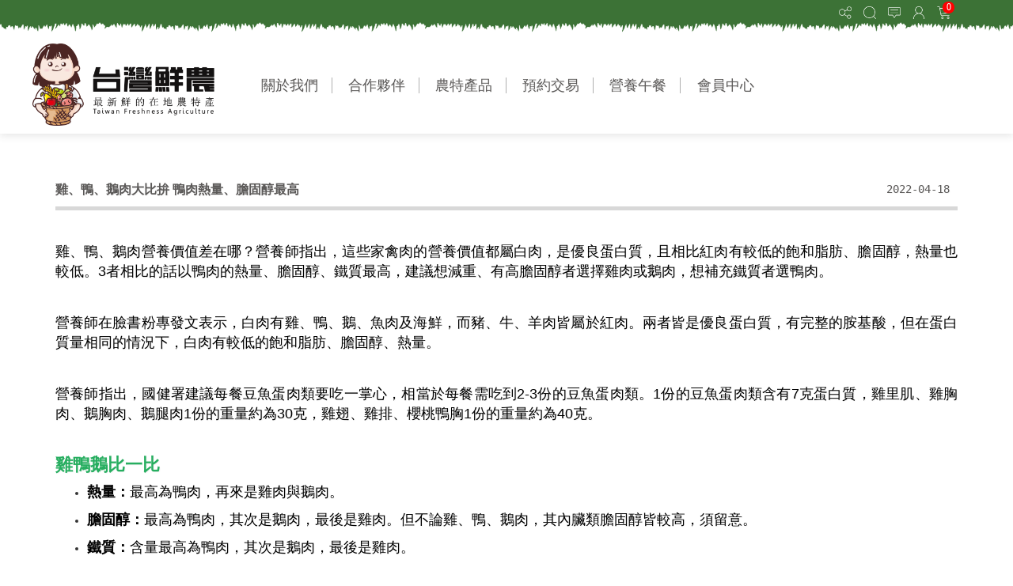

--- FILE ---
content_type: text/html; charset=UTF-8
request_url: https://www.tfa.com.tw/newsInfo/654
body_size: 29071
content:
<!DOCTYPE html PUBLIC "-//W3C//DTD XHTML 1.0 Transitional//EN" "http://www.w3.org/TR/xhtml1/DTD/xhtml1-transitional.dtd">
<html xmlns="http://www.w3.org/1999/xhtml">
<head>
<meta http-equiv="Content-Type" content="text/html; charset=utf-8" />
<title>台灣鮮農在地農特產購貨網站 </title>
<meta name="keywords" content="鳳梨,永興,國產,合作社,台灣在地">
<meta name="description" content="台灣鮮農！最道地的網購食品、農特產第一品牌，堅持只供應來自全台的安全、健康食品。產地直送到府，讓您認識產地、信任產品、吃的安心且健康！">
<meta name="author" content="台灣鮮農股份有限公司">
<link rel="shortcut icon" href="https://www.tfa.com.tw/public/images/default/20210914170437icon.png" />
<meta name="viewport" content="width=device-width, initial-scale=1.0, maximum-scale=1.0, user-scalable=no"/>
<meta name="viewport" content="width=device-width, initial-scale=1">
<meta name="revisit-after" content="1 days" />
<meta name="robots" content="all" />
<meta name="spiders" content="all" />
<meta name="webcrawlers" content="all" />

<!-- Facebook -->
<meta property="og:url"                content="https://www.tfa.com.tw/" />
<meta property="og:type"               content="website" />
<meta property="og:title"              content="台灣鮮農在地農特產購貨網站" />
<meta property="og:description"        content="台灣鮮農！最道地的網購食品、農特產第一品牌，堅持只供應來自全台的安全、健康食品。產地直送到府，讓您認識產地、信任產品、吃的安心且健康！" />
<meta property="og:image"              content="https://www.tfa.com.tw/public/admin/images/head_1024.jpg" />
<meta property="og:image:url"          content="https://www.tfa.com.tw/public/admin/images/head_1024.jpg" />
<meta property="og:image:secure_url"   content="https://www.tfa.com.tw/public/admin/images/head_1024.jpg" />
<meta property="og:image:type"         content="image/jpg" />
<meta property="og:image:weight"       content="500" />
<meta property="og:image:height"       content="500" />
<!-- Facebook -->
    
<link href="https://www.tfa.com.tw/public/css/plant.css" rel="stylesheet" type="text/css" />
<!-- bootstrap start -->
<script src="https://www.tfa.com.tw/public/js/jquery3.1.0.min.js"></script>
<!-- <script src="https://netdna.bootstrapcdn.com/twitter-bootstrap/2.3.2/js/bootstrap.min.js"></script> -->
<script src="https://www.tfa.com.tw/public/js/bootstrap.js"></script>
<!-- bootstrap end -->
<script src="https://www.tfa.com.tw/public/js/jquery.mmenu.min.all.js"></script>
<script src="https://www.tfa.com.tw/public/js/jquery.mmenu.toggles.js"></script>
<script type="text/javascript" src="https://www.tfa.com.tw/public/js/scrollreveal.min.js"></script>
<script src="https://www.tfa.com.tw/public/js/slick.js"></script>

<!-- Global site tag (gtag.js) - Google Analytics -->
<script async src="https://www.googletagmanager.com/gtag/js?id=UA-195577309-1"></script>
<script>
  window.dataLayer = window.dataLayer || [];
  function gtag(){dataLayer.push(arguments);}
  gtag('js', new Date());

  gtag('config', 'UA-195577309-1');
</script>

</head>

<body>

    <div id="header" class="col-md-12 nopadding">
        <div class="header_grass">
            <div class="header-menu">
                <ul>
                    <li>
                        <a href="" data-toggle="modal" data-target="#shareModal" title="台灣鮮農:分享"><img src="https://www.tfa.com.tw/public/images/header_share_icon_white.webp" alt="分享" title="台灣鮮農:分享" /></a>
                        <a href="" data-toggle="modal" data-target="#searchModal" title="台灣鮮農:搜尋"><img src="https://www.tfa.com.tw/public/images/header_search_icon_white.webp" alt="搜尋" title="台灣鮮農:搜尋" /></a>
                        <a href="https://www.tfa.com.tw/contact" title="台灣鮮農:客服中心"><img src="https://www.tfa.com.tw/public/images/header_message_icon_white.webp" alt="客服中心" title="台灣鮮農:客服中心" /></a>
                        <a href="https://www.tfa.com.tw/login" title="台灣鮮農:會員中心"><img src="https://www.tfa.com.tw/public/images/header_user_icon_white.webp" alt="會員中心" title="台灣鮮農:會員中心" /></a>
                        <a href="https://www.tfa.com.tw/cart" title="台灣鮮農:購物車"><img src="https://www.tfa.com.tw/public/images/header_cart_icon_white.webp" alt="購物車" title="台灣鮮農:購物車" /><p class="cartCount">0</p></a>
                    </li>
                </ul>
                <div class="clearfix"></div>
            </div>
        </div>
        <div class="navbar navbar-inverse navbar-SL" role="navigation">
            <div class="rows">
                <h1><a href="https://www.tfa.com.tw/"><img id="logoimg" class="phhidden" alt="台灣鮮農:台灣鮮農Logo" src="https://www.tfa.com.tw/public/images/default/20210914170437logo.png" /><img id="icoimg" class="pchidden" alt="台灣鮮農:台灣鮮農Logo" src="https://www.tfa.com.tw/public/images/default/20210914170944logo_512_footer.png" /></a></h1>
                <div class="navbar-header">
                    <button type="button" class="navbar-toggle" data-toggle="collapse" data-target=".navbar-collapse">
                        <div class="icons">
                            <span class="icon-bar"></span>
                            <span class="icon-bar"></span>
                            <span class="icon-bar"></span>
                            <span class="icon-bar"></span>
                        </div>
                    </button>
                </div>
                <div class="navbar-collapse collapse" aria-expanded="false">
                    <div class="container">
                        <ul class="nav navbar-nav navbar-right">
                            <li class="about"><a href="https://www.tfa.com.tw/about" title="台灣鮮農:關於我們">關於我們</a></li>
                            <li class="partners"><a href="https://www.tfa.com.tw/partners" title="台灣鮮農:合作夥伴">合作夥伴</a></li>
                            <li class="product"><a href="https://www.tfa.com.tw/product" title="台灣鮮農:農特產品">農特產品</a></li>
                            <!--<li class="news"><a href="https://www.tfa.com.tw/news" title="台灣鮮農:最新消息">最新消息</a></li>-->
                            <li><a href="https://appoint-trans.tfa.com.tw/" title="預約交易平台" target="_blank">預約交易</a></li>
                            <li><a href="https://nlb.tfa.com.tw/" title="營養午餐交易系統" target="_blank">營養午餐</a></li>
                                                        <li class="member"><a href="https://www.tfa.com.tw/login" title="台灣鮮農:會員中心">會員中心</a></li>
                                                        <!--<li class="cart"><a href="https://www.tfa.com.tw/cart" title="台灣鮮農:購物車">購物車</a></li>-->
                        </ul>
                        <div class="clearfix"></div>
                    </div>
                </div>
                <div class="header-menu1">
                    <ul>
                        <li>
                            <a href="" data-toggle="modal" data-target="#shareModal" title="台灣鮮農:分享"><img src="https://www.tfa.com.tw/public/images/header_share_icon_deep.png" alt="分享" title="台灣鮮農:分享" /></a>
                            <a href="" data-toggle="modal" data-target="#searchModal" title="台灣鮮農:搜尋"><img src="https://www.tfa.com.tw/public/images/header_search_icon_deep.png" alt="搜尋" title="台灣鮮農:搜尋" /></a>
                            <a href="https://www.tfa.com.tw/contact" title="台灣鮮農:客服"><img src="https://www.tfa.com.tw/public/images/header_message_icon_deep.png" alt="客服" title="台灣鮮農:客服" /></a>
                            <a href="https://www.tfa.com.tw/login" title="台灣鮮農:會員中心"><img src="https://www.tfa.com.tw/public/images/header_user_icon_deep.png" alt="會員中心" title="台灣鮮農:會員中心" /></a>
                            <a href="https://www.tfa.com.tw/cart" title="台灣鮮農:購物車"><img src="https://www.tfa.com.tw/public/images/header_cart_icon_deep.png" alt="購物車" title="台灣鮮農:購物車" /><p class="cartCount">0</p></a>
                        </li>
                    </ul>
                    <div class="clearfix"></div>
                </div>
            </div>
        </div>
        <div class="clearfix"></div>
    </div>

    <!-- search modal -->
    <div class="modal fade" id="searchModal" tabindex="-1" role="dialog" aria-labelledby="modalLabel" aria-hidden="true">
      <div class="modal-dialog" style="overflow: hidden;">
        <div class="modal-content">
            <div class="modal-body">
                <div class="col-md-10 nopadding">
                    <p class="title"><span class="chinese">產品搜尋</span> / Search</p>
                    <form>
                        <input type="text" name="Search_keywords" placeholder="請輸入欲搜尋的關鍵字" />
                        <i class="fas fa-search"></i>
                        <select name="Search_type">
                            <option value="all">選擇商品分類，若未選擇則是搜尋全部分類</option>
                                                        <optgroup label="限時活動專區">
                                                                <option value="87">限時優惠</option>
                                                                <option value="88">節慶好禮</option>
                                                            </optgroup>
                                                        <optgroup label="蔬菜">
                                                                <option value="35">葉菜類</option>
                                                                <option value="37">根莖菜類</option>
                                                                <option value="80">新鮮蔬菜箱</option>
                                                            </optgroup>
                                                        <optgroup label="水果">
                                                                <option value="40">在地水果</option>
                                                            </optgroup>
                                                        <optgroup label="肉品">
                                                                <option value="21">牛肉</option>
                                                                <option value="22">豬肉</option>
                                                                <option value="23">雞肉</option>
                                                                <option value="24">鴨鵝禽類</option>
                                                                <option value="25">羊肉</option>
                                                            </optgroup>
                                                        <optgroup label="海鮮">
                                                                <option value="17">魚類</option>
                                                                <option value="18">蝦/蟹類</option>
                                                                <option value="19">軟/貝類</option>
                                                            </optgroup>
                                                        <optgroup label="料理、即食">
                                                                <option value="50">快速美食</option>
                                                                <option value="51">健康輕食</option>
                                                                <option value="67">火鍋料</option>
                                                                <option value="68">鍋物、高湯、湯底</option>
                                                            </optgroup>
                                                        <optgroup label="油品、調味">
                                                                <option value="57">油品</option>
                                                                <option value="60">調味系列</option>
                                                                <option value="61">調理醬、果醬</option>
                                                            </optgroup>
                                                        <optgroup label="蛋品、米麵">
                                                                <option value="31">蛋類</option>
                                                                <option value="32">米麵</option>
                                                            </optgroup>
                                                        <optgroup label="南北貨">
                                                                <option value="43">五穀雜糧</option>
                                                                <option value="44">乾貨</option>
                                                                <option value="45">雜糧調理粉</option>
                                                                <option value="46">泡麵</option>
                                                                <option value="47">罐頭</option>
                                                            </optgroup>
                                                        <optgroup label="乳品、零食、飲品">
                                                                <option value="63">乳製品</option>
                                                                <option value="64">休閒食品</option>
                                                                <option value="65">肉鬆肉酥肉乾</option>
                                                                <option value="66">堅果果乾</option>
                                                                <option value="69">嬰幼兒食品</option>
                                                                <option value="70">米漿、豆漿、豆奶</option>
                                                                <option value="71">果汁、飲品、茶水</option>
                                                            </optgroup>
                                                        <optgroup label="禮盒">
                                                                <option value="53">新鮮蔬果禮盒</option>
                                                                <option value="54">海鮮肉品禮盒</option>
                                                                <option value="55">優質禮盒</option>
                                                            </optgroup>
                                                        <optgroup label="美妝保健">
                                                                <option value="83">保健食品、營養品</option>
                                                                <option value="89">日常用品</option>
                                                                <option value="84">手足保養</option>
                                                                <option value="90">精油</option>
                                                                <option value="91">沐浴乳、香皂、手工皂</option>
                                                                <option value="92">美髮護理</option>
                                                                <option value="93">母嬰用品</option>
                                                            </optgroup>
                                                    </select>
                        <button id="searchSubmit" type="button" class="search">搜尋</button>
                    </form>
                </div>
            </div>
        </div>
      </div>
    </div>

    <!-- share modal -->
    <div class="modal fade" id="shareModal" tabindex="-1" role="dialog" aria-labelledby="modalLabel" aria-hidden="true">
      <div class="modal-dialog" style="overflow: hidden;">
        <div class="modal-content">
            <div class="modal-body">
                <div class="col-md-10 nopadding">
                    <p class="title"><span class="chinese">分享此網站</span> / Share</p>
                    <img src="https://www.tfa.com.tw/public/images/agro-fresh.png" width="90%" />
                    <hr />
                    <table>
                        <tr>
                            <td><a href="#" onclick="window.open('https://www.facebook.com/sharer/sharer.php?u=https://www.tfa.com.tw/', 'Facebook分享', config='height=500,width=500');"><img src="https://www.tfa.com.tw/public/images/facebook_share.png" /></a></td>
                            <td><a href="#"onclick="window.open('https://social-plugins.line.me/lineit/share?url=https%3A%2F%2Fwww.tfa.com.tw%2F', 'LINE分享', config='height=500,width=500');"><img src="https://www.tfa.com.tw/public/images/line_share.png" /></td>
                        </tr>
                    </table>
                    <div class="clearfix"></div>
                </div>
            </div>
        </div>
      </div>
    </div>

    <div class="clearfix"></div>

    <script type="text/javascript">
        

        $('#searchModal form > button#searchSubmit').click(function() {

            var Search_type = $('select[name="Search_type"]').val();
            var form_data = new FormData();
            form_data.append('Search_keywords', $('input[name="Search_keywords"]').val());
            form_data.append('Search_type', Search_type);

            $.ajax({
                url: 'https://www.tfa.com.tw/SearchPost', // point to server-side PHP script 
                dataType: 'text',  // what to expect back from the PHP script, if anything
                cache: false,
                contentType: false,
                processData: false,
                data: form_data,
                type: 'post',
                success: function(response){
                    response = JSON.parse(response);
                    if(response.status === 'success')
                    {
                        $('#error_message').hide();
                        $('#searchModal .modal-body').append('<img src="https://www.tfa.com.tw/public/images/searchloading.gif" style="position: absolute; margin: auto; display: block; left: 0; right: 0; opacity: .95; overflow: hidden; top: 0; bottom: 0; height: 90%;" />');
                        $("#searchModal .modal-dialog .modal-content .modal-body > div[class^='col-md']").css('opacity','.15');
                        setTimeout(function(){ window.location.href=response.info; }, 2000);
                    }
                    else
                    {
                        $('#error_message').show();
                        $('#error_message').html('<i class="fas fa-times"></i>&nbsp;&nbsp;' + response.error_message);
                    }
                }
            });
        });

    </script>
    <div id="content" class="insidepage">
        <div class="container">
            <div class="rows">
                <div class="articleHeader col-md-12 nopadding">
                    <p class="title">雞、鴨、鵝肉大比拚 鴨肉熱量、膽固醇最高</p>
                    <p class="date">2022-04-18</p>
                </div>
                <div class="articleContent col-md-12 nopadding">
                    <p><span style="color:#000000"><span style="font-size:18px"><span style="font-family:Arial,Helvetica,sans-serif">雞、鴨、鵝肉營養價值差在哪？營養師指出，這些家禽肉的營養價值都屬白肉，是優良蛋白質，且相比紅肉有較低的飽和脂肪、膽固醇，熱量也較低。3者相比的話以鴨肉的熱量、膽固醇、鐵質最高，建議想減重、有高膽固醇者選擇雞肉或鵝肉，想補充鐵質者選鴨肉。</span></span></span></p>

<p>&nbsp;</p>

<p><span style="color:#000000"><span style="font-size:18px"><span style="font-family:Arial,Helvetica,sans-serif">營養師在臉書粉專發文表示，白肉有雞、鴨、鵝、魚肉及海鮮，而豬、牛、羊肉皆屬於紅肉。兩者皆是優良蛋白質，有完整的胺基酸，但在蛋白質量相同的情況下，白肉有較低的飽和脂肪、膽固醇、熱量。</span></span></span></p>

<p>&nbsp;</p>

<p><span style="color:#000000"><span style="font-size:18px"><span style="font-family:Arial,Helvetica,sans-serif">營養師指出，國健署建議每餐豆魚蛋肉類要吃一掌心，相當於每餐需吃到2-3份的豆魚蛋肉類。1份的豆魚蛋肉類含有7克蛋白質，雞里肌、雞胸肉、鵝胸肉、鵝腿肉1份的重量約為30克，雞翅、雞排、櫻桃鴨胸1份的重量約為40克。</span></span></span></p>

<p>&nbsp;</p>

<h4><span style="color:#27ae60"><span style="font-size:22px"><strong><span style="font-family:Arial,Helvetica,sans-serif">雞鴨鵝比一比</span></strong></span></span></h4>

<ul style="margin-left:40px">
	<li>
	<p><span style="color:#000000"><span style="font-size:18px"><span style="font-family:Arial,Helvetica,sans-serif"><strong>熱量：</strong>最高為鴨肉，再來是雞肉與鵝肉。</span></span></span></p>
	</li>
	<li>
	<p><span style="color:#000000"><span style="font-size:18px"><span style="font-family:Arial,Helvetica,sans-serif"><strong>膽固醇：</strong>最高為鴨肉，其次是鵝肉，最後是雞肉。但不論雞、鴨、鵝肉，其內臟類膽固醇皆較高，須留意。</span></span></span></p>
	</li>
	<li>
	<p><span style="color:#000000"><span style="font-size:18px"><span style="font-family:Arial,Helvetica,sans-serif"><strong>鐵質：</strong>含量最高為鴨肉，其次是鵝肉，最後是雞肉。</span></span></span></p>
	</li>
</ul>

<p>&nbsp;</p>

<p><span style="color:#000000"><span style="font-size:18px"><span style="font-family:Arial,Helvetica,sans-serif">營養師表示，想減脂或有高膽固醇者，若想吃低熱量又不想攝取太多膽固醇，可選擇雞肉或鵝肉，再依熱量選擇；想補充鐵質、缺鐵性貧血者，若想要以家禽肉攝取鐵質的話，可選擇鴨肉。</span></span></span></p>

<p><span style="color:#000000"><span style="font-size:12px"><span style="font-family:Arial,Helvetica,sans-serif">（資料來源：</span>楊斯涵營養師的美味生活）</span></span></p>
                </div>
                <button class="prevBtn" onclick="window.history.go(-1);">返回</button>
                <div class="tagbox">
                    <ul>
                                                <li>膽固醇</li>
                                                <li>熱量</li>
                                                <li>雞肉</li>
                                                <li>鵝肉</li>
                                                <li>鴨肉</li>
                                                <li>紅肉</li>
                                                <li>白肉</li>
                                                <li>鐵質</li>
                                                <li>鐵</li>
                                            </ul>
                </div>
            </div>
        </div>
        <div class="clearfix"></div>
    </div>

    <script type="text/javascript">
        $(document).ready(function(){
            $('#header .navbar-nav li.news').addClass('active');
        });
    </script>

    <div class="clearfix"></div>

    <footer>
        <button id="scrollTop" class="goTopBtn"><img src="https://www.tfa.com.tw/public/images/fruits/fruits_01.webp" /><p><span>▲</span><br>TOP</p></button>
        <div class="footer_grass"></div>
        <div class="info">
            <div class="container">
                <div class="col-md-12 nopadding">
                    <div class="col-md-3 col-sm-12 left nopadding">
                        <img src="https://www.tfa.com.tw/public/images/default/20210914170944logo_512_footer.png" />
                    </div>
                    <div class="col-md-6 col-sm-12 center">
                        <ul>
                            <li><a href="https://www.tfa.com.tw/about" title="關於我們">關於我們</a></li>
                            <li><a href="https://www.tfa.com.tw/partners" title="合作夥伴">合作夥伴</a></li>
                            <li><a href="https://www.tfa.com.tw/product" title="農特產品">農特產品</a></li>
                            <!-- <li><a href="https://www.tfa.com.tw/news" title="最新消息">最新消息</a></li> -->
                                                        <li><a href="https://www.tfa.com.tw/login" title="會員中心">會員中心</a></li>
                                                        <!-- <li><a href="https://www.tfa.com.tw/cart" title="購物車">購物車</a></li> -->
                            <li><a href="https://www.tfa.com.tw/contact" title="聯絡我們">聯絡我們</a></li>
                            <li><a href="https://www.tfa.com.tw/faq" title="常見問題">常見問題</a></li>
                            <li><a href="https://www.tfa.com.tw/privacy" title="隱私權政策">隱私權政策</a></li>
                        </ul>
                        <ul>
                            <li>相關連結：<a href="https://appoint-trans.tfa.com.tw/" title="預約交易平台" target="_blank">預約交易平台</a></li>
                            <li><a href="https://nlb.tfa.com.tw/" title="營養午餐食材供應交易系統" target="_blank">營養午餐食材供應交易系統</a></li>
                        </ul>
                        <div class="col-md-12 nopadding">
                            <p>Copyright© 保證責任台灣農業合作社聯合社版權所有</p>
                            <!--<p>如有網站使用問題，請聯繫我們客服人員或是Mail通知我們</p>-->
                        </div>
                        <div class="col-md-12 nopadding">
                            <p>服務時間：平日(星期一至星期五)上午9時至下午5時(不含國定例假日)</p>
                        </div>
                        <div class="col-md-12 nopadding">
                            <p>台灣鮮農股份有限公司 統編：90679754</p>
                            <p>地址：台南市東區東門路三段31號4F-1</p>
                            <p>電話：(06)2340161 傳真：(06)2340171</p>
                        </div>
                        <div class="clearfix"></div>
                    </div>
                    <div class="col-md-3 col-sm-12 right">
                        <div class="col-md-6 nopadding">
                            <img src="https://www.tfa.com.tw/public/images/line_qrcode.webp" alt="line_qrcode" />
                            <!-- <img src="https://api.qrserver.com/v1/create-qr-code/?size=150x150&data=" alt="line_qrcode" title="line_qrcode" /> -->
                        </div>
                        <div class="col-md-6 nopadding">
                            <img src="https://www.tfa.com.tw/public/images/becareful_fraud.webp" alt="becareful_fraud" />
                        </div>
                        <div class="clearfix"></div>
                    </div>
                </div>
            </div>
        </div>
    </footer>

    <script type="text/javascript">

        $('#scrollTop').click(function(){
            $('html,body').animate({
              scrollTop: 0,
            }, 500);
        });

        $(document).ready(function() {
            if($(window).scrollTop() > $('#content').scrollTop())
            {
                $('#scrollTop').show();
            }
            else
            {
                $('#scrollTop').hide();
            }
        });
        $(window).scroll(function () {
            if($(window).scrollTop() > $('#content').scrollTop())
            {
                $('#scrollTop').show();
                $('#header').css('position','fixed');
                $('#header').addClass('header_fixed');
                $('#header .header_grass').css('display','none');
                $('#header .header-menu1').css('display','block');
            }
            else
            {
                $('#scrollTop').hide();
                $('#header').css('position','relative');
                $('#header').removeClass('header_fixed');
                $('#header .header_grass').css('display','block');
                $('#header .header-menu1').css('display','none');
            }
        });
    </script>
</body>
</html>

--- FILE ---
content_type: text/css
request_url: https://www.tfa.com.tw/public/css/plant.css
body_size: 99975
content:
@charset "utf-8";@import "bootstrap.css";@import "https://use.fontawesome.com/releases/v5.8.1/css/all.css";@import "style.css";@import "banner.css";@import "jquery.mmenu.all.css";@import "jquery.mmenu.toggles.css";@import "https://cdnjs.cloudflare.com/ajax/libs/animate.css/3.2.3/animate.min.css";@font-face{font-family:"Capetown Signature";src:url(fonts/Capetown_Signature_Slant_OTF.otf) format("open type")}@font-face{font-family:"DFLiSongMedium-B5";src:url(fonts/DFLiSongMedium-B5.ttf) format("true type")}@font-face{font-family:"DFNMing-W9";src:url(fonts/DFNMing-W9.ttc) format("true type")}body{background-color:#fff;padding-right:0!important;overflow-y:scroll}#header{background-color:#fff;box-shadow:0 2px 10px #44444426}#header .navbar-inverse .navbar-toggle .icons{position:absolute;top:22px;bottom:0;height:fit-content;margin:auto}#header .navbar-inverse .navbar-toggle .icon-bar{background-color:#fff}@media screen and (max-width: 767px){#header.header_fixed{background-color:#3c7236}#header:not(.header_fixed) #icoimg{filter:invert(.78);-webkit-filter:invert(.78)}#header.header_fixed #menu-img{background-color:#fff;border-radius:100%}#header.header_fixed .navbar-collapse .container > ul li > a{color:#fff}#header.header_fixed .navbar-inverse .navbar-toggle .icon-bar{background-color:#3c7236}#header.header_fixed .navbar-header button{background-color:#fff}}#header #logoimg{width:260px;cursor:pointer;padding:5px 15px 10px;float:left}#header #icoimg{width:150px;display:none;padding:6px;margin:auto}#header .header-menu{position:absolute;top:-4px;right:5%}#header .header-menu ul{list-style:none;margin-top:5px}#header .header-menu ul li{float:left;padding:0 10px;font-size:12px;border-right:1px solid #eee;margin:5px auto}#header .header-menu ul li a{color:#A7A7A7;outline:none}#header .header-menu ul li a:hover{color:#969696}#header .header-menu ul li:last-child,#header .header-menu ul li:nth-last-child(2){border-right:none}#header .header-menu ul li img{width:16px;margin:2px 6px}#header .header-menu ul li p.cartCount{background-color:red;margin:0 auto;width:15px;height:15px;text-align:center;color:#fff;line-height:15px;border-radius:100%;position:absolute;right:10px;top:6px}#header .header-menu1{position:absolute;right:5%;top:0;bottom:0;margin:auto;height:fit-content;display:none}#header .header-menu1 ul{list-style:none;margin-top:5px}#header .header-menu1 ul li{float:left;padding:0 10px;font-size:12px;border-right:1px solid #eee;margin:5px auto}#header .header-menu1 ul li a{color:#A7A7A7;outline:none}#header .header-menu1 ul li a:hover{color:#969696}#header .header-menu1 ul li:last-child,#header .header-menu1 ul li:nth-last-child(2){border-right:none}#header .header-menu1 ul li img{width:16px;margin:2px 6px}#header .header-menu1 ul li p.cartCount{background-color:red;margin:0 auto;width:15px;height:15px;text-align:center;color:#fff;line-height:15px;border-radius:100%;position:absolute;right:10px;top:6px}@media screen and (max-width: 991px){#header .header-menu1{display:none!important}}#header > .navbar{border:none;width:100vw}#header .navbar-collapse{background-color:transparent;width:100%}#header .navbar-collapse .container > ul{max-width:100%;margin:auto;display:block;width:fit-content;float:initial!important;height:30px;padding-top:48px}@media screen and (max-width: 1199px){#header .navbar-collapse .container > ul li > a{padding:10px 7px 7px 10px !important;}}@media screen and (max-width: 991px){#header .navbar-collapse .container > ul{padding-top:0}#header .navbar-collapse .container > ul li > a{border-right:none!important;margin:12px auto!important}#header .navbar-collapse .container > ul li > a:first-child{padding-top:15px!important}#header .navbar-collapse .container > ul li > a:last-child{padding-bottom:15px!important}}#header .navbar-collapse .container > ul li{width:calc(100% /6);border-right:1px solid #AFAFAF}@media screen and (min-width: 1200px){#header .navbar-collapse .container > ul li{width:110px}#header .navbar-collapse .container > ul li > a{font-size:16px;margin:0 auto!important;padding:0 7px 0 10px !important}}@media screen and (max-width: 1199px){#header .navbar-collapse .container > ul{padding-top:48px;/*margin-right:0px;*/margin: auto;}#header .navbar-collapse .container > ul li{width:90px}#header .navbar-collapse .container > ul li > a{font-size:17px;margin:0 auto!important;padding:0 8px!important}}@media screen and (max-width: 991px){#header .navbar-collapse .container > ul{padding-top:0}#header .navbar-collapse .container > ul li{border-right:none}#header .navbar-collapse .container > ul li:last-child{margin-bottom:10px}#header .navbar-collapse .container > ul li > a{padding:10px!important}}#header .navbar-collapse .container > ul li > a{color:#5B5958;font-size:18px;width:fit-content;padding:0 20px;margin:5px auto;outline:none;cursor:pointer;word-break:keep-all;font-family:華康新特明體}@media screen and (max-width: 1199px){#header .navbar-collapse .container > ul li > a{font-size:16px}}#header .navbar-collapse .container > ul li:last-child{border-right:none}#header .navbar-collapse .container > ul li > a:hover,#header .navbar-collapse .container > ul li > a:focus{background-color:transparent;color:#78A755}#header .navbar-collapse .container > ul li.active > a{background-color:transparent;color:#78A755}#header .navbar-collapse .container > ul li.active > a:hover,#header .navbar-collapse .container > ul li.active > a:focus{background-color:transparent;color:#78A755}#header .navbar-collapse .container > ul li.open > a,#header .navbar-collapse .container > ul li.open > a:hover,#header .navbar-collapse .container > ul li.open > a:focus{background-color:transparent;color:#78A755}#header .navbar-collapse .container > ul li > ul.dropdown-menu{border:none;padding:0;background-color:#f9f2e3;border-radius:0;margin:auto;top:65px}@media screen and (min-width: 992px){#header .navbar-collapse .container > ul li > ul.dropdown-menu{transform:translateX(-25px)}}#header .navbar-collapse .container > ul li > ul.dropdown-menu li{width:100%;border:none}#header .navbar-collapse .container > ul li > ul.dropdown-menu li > a{margin:auto;width:100%;border-radius:0;padding:10px 2px!important;font-size:16px}#header .navbar-collapse .container > ul li > ul.dropdown-menu li.active > a{background-color:#fff}@media screen and (max-width: 1199px) and (min-width: 992px){#header .navbar-collapse .container > ul li > ul.dropdown-menu{top:60px!important;width:fit-content}}@media screen and (max-width: 991px){#header .navbar-collapse .container > ul{margin:0 auto}#header .navbar-collapse .container > ul li{width:100%}#header .navbar-collapse .container > ul li > ul.dropdown-menu{width:100%;background-color:#f9f2e3;margin-bottom:20px}#header .navbar-collapse .container > ul li > ul.dropdown-menu li > a{text-align:center;padding:8px;margin:0;text-indent:0}#header h1{margin:0 auto;display:block;width:fit-content}#header .navbar-collapse .container > ul li > ul.dropdown-menu li > a{color:#5B5958}#header .navbar-collapse .container > ul li > ul.dropdown-menu li.active > a{background-color:#faf4e8;color:#3c7236}}@media screen and (max-width: 767px){#header .navbar-collapse .container > ul li > ul.dropdown-menu li.active > a{background-color:#d3d8c0}}#header #header-search{margin:10px auto 5px}#header #header-search > input{width:calc(100% - 120px);float:left;height:30px;border:1px solid #A7A7A7;border-right:none;border-radius:5px 0 0 5px;outline:none;padding:8px}#header #header-search > input::placeholder{font-size:12px;color:#A7A7A7}#header #header-search > button[type="submit"]{width:120px;background-color:#E66D00;border:none;height:30px;color:#fff;border-radius:0 5px 5px 0;outline:none}#header .navbar-header{float:right;margin:12px;position:absolute;left:0;top:0}#header .navbar-header button{width:55px;margin:auto;outline:none;height:55px;padding:12.5px;background-color:#3c7236;border-radius:100%}#header #menu-img{width:100%;transform:translateY(8px);filter:contrast(5);-webkit-filter:contrast(5)}@media screen and (max-width: 991px){#header #logoimg{width:150px!important;display:block;margin:12px auto!important;padding:0!important}#header .navbar-collapse .container > ul li > ul.dropdown-menu li > a{margin:5px auto!important;font-size:14px}}.header_grass{background-image:url(../images/grass_70.png);min-height:50px;background-repeat-y:no-repeat;background-size:contain}@media screen and (max-width: 1199px){.header_grass{background-size:cover}}#header .rows{padding:0 2%}#header h1{margin:0 auto}footer{color:#fff;font-family:華康新特明體}footer.homepage{background-image:url(../images/bg_home.jpg)}footer > .info{background-color:#3C7236;padding:20px 10px}footer > .footer_grass{background-image:url(../images/grass_220_footer.png);height:200px;background-size:cover;background-repeat:no-repeat;background-position:right}footer .left img{width:100%;max-width:220px;display:block;margin:auto}footer .left p{text-align:center;margin:5px auto}footer .center ul{list-style:none;display:inline-block}footer .center ul li{padding:0 8px;display:inline-block}footer .center ul li:first-child{padding-left:0}footer .center ul li:not(:last-child):after{content:"|";position:absolute;font-size:12px;transform:translate(10px,1px)}footer .center ul li a{color:#fff}footer .center ul li a:hover{color:#dacb1f}footer .center p{float:left;width:fit-content;padding-right:10px;text-align:left}footer .right{margin-top:15px}footer .right > div > div{border:1px solid #fff;display:block;margin:10px auto;float:initial;padding:5px;width:95%;max-width:200px}footer .right img{width:85%;max-width:150px;display:block;margin:auto}footer .right p{text-align:center;width:100%;margin:2px auto}@media screen and (max-width: 991px){footer .left{margin-bottom:10px}footer .left div{width:120px!important}footer .right img,footer .right > div > div{float:left}footer .right img{margin:5px}footer .right{display:block;margin:auto;width:fit-content;float:initial}footer .right > div:not(.clearfix){float:left;width:50%}footer .center{text-align:center;padding:0!important}footer .center p{text-align:center;width:100%;padding-right:0!important}footer .center ul{border-bottom:1px solid #32582e;padding-bottom:10px}}#content.homepage{background-image:url(../images/bg_home.jpg)}#content.insidepage{margin:40px auto}#content.insidepage .pageHeader{padding-bottom:10px;border-bottom:1px solid #C2C2C2;margin:20px auto}#content.insidepage .pageHeader .title{font-size:18px;text-align:center;color:#707070;font-family:Microsoft JhengHei}#content.insidepage .pageHeader .title span.chinese{font-family:華康新特明體;font-size:20px}#content.insidepage .pageHeader .title:after{content:"";background-color:#68615C;width:300px;height:10px;position:absolute;left:0;right:0;margin:auto;transform:translateY(38px)}#content.insidepage .pageHeader .path{float:right;transform:translateY(-15px);font-size:14px;color:#363636;font-family:華康新特明體}#content.insidepage .pageHeader .path a{color:#363636}#content.insidepage .pageHeader .path a:hover{color:#c39f5c}@media screen and (max-width: 991px){#content.insidepage .pageHeader .path{transform:translateY(-80px)}}#content.insidepage .articleHeader{padding-bottom:10px;border-bottom:5px solid #D8D8D8;margin:20px auto;display:inline-block;width:100%}#content.insidepage .articleHeader .title{width:calc(100% - 100px);float:left;color:#5B5958;font-size:16px;font-weight:700}#content.insidepage .articleHeader .date{font-family:monospace;width:100px;text-align:center;float:left;color:#5B5958}#content.insidepage .articleContent{margin:20px auto;display:inline-block}#content.insidepage .tagbox{border-top:1px dashed #5B5958;margin-top:5em}#content.insidepage .tagbox ul{list-style:none}#content.insidepage .tagbox ul li{float:left;padding:5px 8px;background-color:#eee;margin:8px 5px;color:#5B5958}#content.insidepage .articleContent img,#content.insidepage .articleContent iframe,#content.insidepage .articleContent video{max-width:100%;height:auto!important;margin:20px auto;display:block}#content.insidepage .aboutinfo .content{margin:20px auto;display:inline-block}#content.insidepage .aboutinfo .content img,#content.insidepage .aboutinfo .content iframe,#content.insidepage .aboutinfo .content video{max-width:100%;height:auto!important;margin:20px auto;display:block}#content.insidepage .prevBtn{margin:20px auto 5px;display:block;width:45px;height:45px;border-radius:100%;background-color:#C1C1C1;border:none;color:#fff;word-break:keep-all;text-align:center}#home_marquee{background-color:#78A755;margin:20px auto;padding:5px}#home_marquee p{margin:0 auto;color:#fff;float:left;font-size:15px;line-height:40px}#home_marquee p:after{content:"|";position:absolute;transform:translate(9px,-1px);color:#327D00}#home_marquee .main{width:160px}#home_marquee .main img{height:1.5em;margin:8px}#home_marquee .item{width:calc((100% - 160px)/2)}#home_marquee .marquee{height:45px;display:block;overflow:hidden;text-align:left;position:relative;min-height:1px;box-sizing:border-box}#home_marquee .marquee ul{margin:0;padding:0;list-style:none}#home_marquee .marquee .slick-prev{width:10px;height:10px;transform:rotate(90deg);right:0!important;top:1px!important;left:auto;opacity:.5;background:url(https://hywebu00.github.io/2019_mohw_safety/vendor/slick/icon_arrow_up_s.png) no-repeat center center;background-size:16px;width:20px!important;height:20px!important;box-shadow:none}#home_marquee .marquee .slick-prev:hover,#home_marquee .marquee .slick-prev:focus{opacity:1}#home_marquee .marquee .slick-prev:before{width:10px!important;height:10px!important}#home_marquee .marquee .slick-next{width:10px;height:10px;transform:rotate(-90deg);right:0!important;top:22px!important;left:auto;opacity:.5;width:20px!important;height:20px!important;background:url(https://hywebu00.github.io/2019_mohw_safety/vendor/slick/icon_arrow_up_s.png) no-repeat center center;background-size:16px;box-shadow:none}#home_marquee .marquee .slick-next:hover,#home_marquee .marquee .slick-next:focus{opacity:1}#home_marquee .marquee .slick-next:before{width:10px!important;height:10px!important}#home_marquee .marquee > div{padding:0;margin:0}#home_marquee .marquee a{display:block;line-height:40px;overflow:hidden;white-space:nowrap;text-overflow:ellipsis;color:#fff;text-decoration:none;font-size:15px}#home_marquee .marquee a span{color:#d0c95b;margin-right:10px}#home_marquee .marquee a:hover{color:#7cb52f r}@media screen and (max-width: 991px){#home_marquee .item{width:100%;float:left}#home_marquee .marquee{margin:.2em auto}#home_marquee p:after{content:""}}#content .home_boxTitle{display:block;margin:20px auto 10px;width:fit-content}#content .home_boxTitle p.big{font-size:50px;font-weight:700;font-family:'華康儷中宋','DFNMing-W9.ttc';text-align:center;float:left}#content .home_boxTitle .rowsbox{float:left;margin:15px 20px}#content .home_boxTitle .rowsbox:before{content:"/";position:absolute;transform:translate(-14px,6px);font-size:16px}#content .home_boxTitle p.medium{margin:0 auto;color:#959A0C;font-size:18px;font-family:Microsoft JhengHei}#content .home_box01 .home_boxTitle p.medium{color:#959A0C}#content .home_box02 .home_boxTitle p.medium{color:#311310}#content .home_box03 .home_boxTitle p.medium{color:#A4280E}#content .home_boxTitle p.small{margin:0 auto;color:#707070;font-size:12px;font-family:Microsoft JhengHei}#content .home_box01 .home_moreBtn{float:right;position:absolute;top:0;bottom:0;margin:auto;display:block;right:15px;color:#727C8E;background-color:#727c8e;width:18px;text-align:center;border-radius:100%;height:18px;padding:2px 6px}#content .home_box01 .home_moreBtn:hover{background-color:#727c8e;color:#efefef}#content .home_box02 .home_moreBtn{background-color:#9CB887;width:200px;display:block;text-align:center;margin:40px auto 20px;float:initial;color:#fff;font-size:15px;height:55px;line-height:55px;text-decoration:none;box-shadow:2px 2px 6px #9e9e9e}#content .home_box02 .home_moreBtn:after{content:"";width:190px;border:1px solid #fff;height:45px;display:inline-block;position:absolute;left:0;right:0;margin:auto;transform:translateY(5px)}#content .home_box02 .home_moreBtn:hover{background-color:#6c944f;transition:background-color .2s ease-in-out;box-shadow:none}.imgbox-1-1{position:relative;width:100%;padding-top:100%;overflow:hidden;background-repeat:no-repeat;background-size:cover;left:0;right:0;background-position:center}.imgbox-5-3{position:relative;width:100%;padding-top:60%;overflow:hidden;background-repeat:no-repeat;background-size:cover;left:0;right:0;background-position:center}.imgbox-4-3{position:relative;width:100%;padding-top:75%;overflow:hidden;background-repeat:no-repeat;background-size:cover;left:0;right:0;background-position:center}.home_box01 .itemsBox .item,.home_box02 .itemsBox .item,.home_box03 .itemsBox .item{margin:10px auto;cursor:pointer}.home_box01 .itemsBox .item .itemTitle,.home_box02 .itemsBox .item .itemTitle,.home_box03 .itemsBox .item .itemTitle{text-align:center;font-size:16px;margin:10px auto;word-break:break-all;overflow:hidden;display:-webkit-box;-webkit-line-clamp:1;-webkit-box-orient:vertical;white-space:normal}.home_box01 .itemsBox .item .itemPrice,.home_box02 .itemsBox .item .itemPrice,.home_box03 .itemsBox .item .itemPrice{font-size:15px;text-align:center;color:#C03C43;word-break:break-all;overflow:hidden;display:-webkit-box;-webkit-line-clamp:1;-webkit-box-orient:vertical;white-space:normal}.home_box01 .itemsBox .item .itemPrice > span,.home_box02 .itemsBox .item .itemPrice > span,.home_box03 .itemsBox .item .itemPrice > span{font-size:13px;padding-left:5px;color:#616161}.home_box01 .itemsBox .item .itemPrice > span.cost,.home_box02 .itemsBox .item .itemPrice > span.cost,.home_box03 .itemsBox .item .itemPrice > span.cost{text-decoration: line-through;}.home_ads01{margin:20px auto}.home_ads01 > .Modern-Slider .slick-dots{width:fit-content;position:absolute;background-color:transparent;right:4px;left:auto;bottom:25px}.home_ads01 > .Modern-Slider .slick-dots li{width:18px;height:18px;background-color:#a2a2a2;margin:4px;position:relative;float:left}.home_ads01 > .Modern-Slider .slick-dots li.slick-active{width:18px;background-color:#9FC42A;animation:none}.home_ads01 > .Modern-Slider .item.slick-active{animation:Slick-FastSwipeIn 1s both}.home_ads02{margin:40px auto 20px}.home_ads02 > .Modern-Slider .slick-dots{width:fit-content;position:absolute;background-color:transparent;left:4px;right:auto;bottom:25px}.home_ads02 > .Modern-Slider .slick-dots li{width:18px;height:18px;background-color:#a2a2a2;margin:4px;position:relative;float:left}.home_ads02 > .Modern-Slider .slick-dots li.slick-active{width:18px;background-color:#a56862;animation:none}.home_ads02 > .Modern-Slider .item.slick-active{animation:Slick-FastSwipeIn 1s both}.home_ads03{margin:40px auto 20px}.home_ads03 > .Modern-Slider .slick-dots{width:fit-content;position:absolute;background-color:transparent;right:4px;left:auto;bottom:25px}.home_ads03 > .Modern-Slider .slick-dots li{width:18px;height:18px;background-color:#a2a2a2;margin:4px;position:relative;float:left}.home_ads03 > .Modern-Slider .slick-dots li.slick-active{width:18px;background-color:#d8c715;animation:none}.home_ads03 > .Modern-Slider .item.slick-active{animation:Slick-FastSwipeIn 1s both}#content .newsbox{margin:30px auto}#content .newsbox > .newsitem > div{background-color:#F6F6F6;margin:15px auto}#content .newsbox > .newsitem > div > a:hover > div{opacity:.5;transition:all .5s}#content .newsbox > .newsitem > div > .itemTitle{word-break:break-all;overflow:hidden;display:-webkit-box;-webkit-line-clamp:2;-webkit-box-orient:vertical;white-space:normal;font-size:16px;color:#424240;font-weight:700;margin:10px;height:45px}#content .newsbox > .newsitem > div > .itemBrief{line-height:25px;word-break:break-all;overflow:hidden;display:-webkit-box;-webkit-line-clamp:4;-webkit-box-orient:vertical;white-space:normal;color:#888;margin:10px;height:100px}#content .pagination_box .pagination{margin:10px auto;display:block;width:fit-content}#content .pagination_box .pagination li{background-color:#C1C1C1;width:24px;height:24px;display:inline-block;text-align:center;line-height:24px;border-radius:100%;margin:2px;color:#fff;font-family:monospace;font-weight:700}#content .pagination_box .pagination li.active{background-color:#9FC42A}#content .pagination_box .pagination li a{color:#fff}#content.insidepage .contactbox{margin:auto;float:initial}#content.insidepage .contactbox .inputbox{margin:10px auto}#content.insidepage .contactbox .inputbox .title{width:150px;float:left;text-align:center;padding:10px;background-color:#E6E6E6;color:#585858;font-family:華康新特明體}#content.insidepage .contactbox .inputbox .title > span:after,#content.insidepage .contactbox .inputbox .title1 > span:after,#content.insidepage .contactbox .captchabox .title > span:after{content:"*";position:absolute;color:#f44336;font-size:12px;transform:translateX(2px)}#content.insidepage .contactbox .inputbox input{width:calc(100% - 160px);float:left;margin-left:10px;height:40px;border:1px solid #ccc;padding:2px 15px}#content.insidepage .contactbox .inputbox .title1{width:150px;float:left;text-align:center;padding:10px;background-color:#E6E6E6;color:#585858;height:180px;font-family:華康新特明體}#content.insidepage .contactbox .inputbox textarea{width:calc(100% - 160px);float:left;margin-left:10px;height:180px;border:1px solid #ccc;resize:none;padding:10px 15px}@media screen and (max-width: 767px){#content.insidepage .contactbox .inputbox .title{width:100px}#content.insidepage .contactbox .inputbox .title1{width:100px}#content.insidepage .contactbox .inputbox input,#content.insidepage .contactbox .inputbox textarea{width:calc(100% - 110px);margin-left:10px}}#content.insidepage .contactbox .captchabox{width:fit-content;margin:auto;display:block}#content.insidepage .contactbox .captchabox .title{float:left;margin:2px 9px;line-height:36px;font-family:華康新特明體}#content.insidepage .contactbox .captchabox input{float:left;width:80px;padding:7px 15px;border:1px solid #CDCDCD;margin:2px 8px;border-radius:0}#content.insidepage .contactbox .captchabox #captcha_img{float:left;margin:2px;font-family:華康新特明體}#content.insidepage .contactbox .captchabox .buttons{width:fit-content;float:left}@media screen and (max-width: 590px){#content.insidepage .contactbox .captchabox .buttons{width:100%;margin-top:10px}}#content.insidepage .contactbox .captchabox button{color:#fff;float:left;margin:2px 8px;background-color:#B9AEAA;border:none;padding:8px 12px;font-family:華康新特明體}#content.insidepage .contactbox .table_buttons_2 > button{width:48%;float:left;padding:12px 5px;border:none;color:#fff;margin:30px auto;font-family:華康新特明體}#content.insidepage .contactbox .table_buttons_2 > button:last-child{float:right}#content.insidepage .contactbox .table_buttons_2 > button.reset{background-color:#c1c1c1}#content.insidepage .contactbox .table_buttons_2 > button.submit{background-color:#333}#content.insidepage .contactbox .table_buttons_2 > button.submit:disabled{cursor:not-allowed}#content.insidepage .faqbox{display:block;margin:30px auto;float:initial}#content.insidepage .faqbox .accordion .accordion-item{margin:6px auto;display:inline-block;width:100%}#content.insidepage .faqbox .accordion .accordion-item > div.type{width:7em;float:left;text-align:center;padding:5px;line-height:30px;background-color:#3C7236;color:#fff;border:1px solid #9a9a9a;border-right:none}#content.insidepage .faqbox .accordion .accordion-item > div.type p{margin:0;text-align:center}#content.insidepage .faqbox .accordion .accordion-item > div.info{float:left;width:calc(100% - 7em)}#content.insidepage .faqbox .accordion .accordion-item button[aria-expanded=true]{border-bottom:1px solid #9A9A9A}#content.insidepage .faqbox .accordion button{position:relative;display:block;text-align:left;width:100%;padding:10px;color:#393939;font-size:14px;font-weight:400;border:none;background:none;outline:none;border:1px solid #9A9A9A;padding-left:10px}#content.insidepage .faqbox .accordion button:hover,#content.insidepage .faqbox .accordion button:focus{cursor:pointer;color:#393939}#content.insidepage .faqbox .accordion button:hover::after,#content.insidepage .faqbox .accordion button:focus::after{cursor:pointer;color:#393939;border:1px solid #393939}#content.insidepage .faqbox .accordion button .accordion-title{padding:1em 1.5em 1em 0}#content.insidepage .faqbox .accordion button .icon{display:inline-block;position:absolute;top:0;right:0;width:42px;height:100%;background-color:gray;color:#fff}#content.insidepage .faqbox .accordion button .icon::before{display:block;position:absolute;content:"";width:10px;height:2px;background:currentColor;margin:auto;top:0;left:0;bottom:0;right:0}#content.insidepage .faqbox .accordion button .icon::after{display:block;position:absolute;content:"";top:0;left:0;bottom:0;right:0;width:2px;height:10px;background:currentColor;margin:auto}#content.insidepage .faqbox .accordion button[aria-expanded=true]{color:#393939}#content.insidepage .faqbox .accordion button[aria-expanded=true] .icon::after{width:0}#content.insidepage .faqbox .accordion button[aria-expanded=true] + .accordion-content{opacity:1;max-height:fit-content;transition:all 200ms linear;will-change:opacity,max-height}#content.insidepage .faqbox .accordion .accordion-content{opacity:0;max-height:0;overflow:hidden;transition:opacity 200ms linear,max-height 200ms linear;will-change:opacity,max-height}#content.insidepage .faqbox .accordion .accordion-content p{font-size:14px;margin:1em 0 1.8em;line-height:34px;padding:2px 10px}#content.insidepage .faqbox .accordion .accordion-content img,#content.insidepage .faqbox .accordion .accordion-content iframe,#content.insidepage .faqbox .accordion .accordion-content video,#content.insidepage .faqbox .accordion .accordion-content embed{max-width:100%!important;height:auto!important}#content.insidepage .faqbox .accordion button .accordion-count{float:right;padding-right:45px;font-size:12px;transform:translateY(2px);color:#7E7E7E}@media screen and (max-width: 767px){#content.insidepage .faqbox .accordion .accordion-item > div.type{display:none}#content.insidepage .faqbox .accordion .accordion-item > div.info{width:100%}}#searchModal{padding-right:0!important}#searchModal .modal-dialog{max-width:550px}#searchModal .modal-dialog .modal-content{border-radius:0}#searchModal .modal-dialog .modal-content .modal-body > div[class^='col-md']{display:block;margin:auto;float:initial}#searchModal .modal-dialog .modal-content .title{color:#A62627;text-align:center;font-size:20px;margin:20px auto 30px}#searchModal .modal-dialog .modal-content .title > span.chinese{font-family:華康新特明體;font-size:22px}#searchModal .modal-dialog .modal-content .title:before{content:"";background-color:#CBCBCB;width:calc(50% - 100px);height:2px;position:absolute;left:0;margin:auto;transform:translateY(15px)}#searchModal .modal-dialog .modal-content .title:after{content:"";background-color:#CBCBCB;width:calc(50% - 100px);height:2px;position:absolute;right:0;top:0;margin:auto;transform:translateY(15px)}#searchModal .modal-dialog .modal-content .modal-body > div[class^='col-md'] form{margin-bottom:30px}#searchModal .modal-dialog .modal-content .modal-body > div[class^='col-md'] form input[type="text"]{width:100%;padding:10px;border:1px solid #C2C2C2;padding-right:50px}#searchModal .modal-dialog .modal-content .modal-body > div[class^='col-md'] form i{height:42px;width:42px;background-color:transparent;border:none;color:#8a8a8a;float:right;transform:translateY(-42px);line-height:42px;text-align:center}#searchModal .modal-dialog .modal-content .modal-body > div[class^='col-md'] form select{width:100%;padding:10px;border:1px solid #C2C2C2;transform:translateY(-20px)}#searchModal .modal-dialog .modal-content .modal-body > div[class^='col-md'] form button.search{width:100%;padding:10px;background-color:#A80404;color:#fff;border:none}#shareModal{padding-right:0!important}#shareModal .modal-dialog{max-width:450px}#shareModal .modal-dialog .modal-content{border-radius:0}#shareModal .modal-dialog .modal-content .modal-body > div[class^='col-md']{display:block;margin:auto;float:initial}#shareModal .modal-dialog .modal-content .title{color:#A62627;text-align:center;font-size:20px;margin:20px auto 30px}#shareModal .modal-dialog .modal-content .title > span.chinese{font-family:華康新特明體;font-size:22px}#shareModal .modal-dialog .modal-content .title:before{content:"";background-color:#CBCBCB;width:calc(50% - 100px);height:2px;position:absolute;left:0;margin:auto;transform:translateY(15px)}#shareModal .modal-dialog .modal-content .title:after{content:"";background-color:#CBCBCB;width:calc(50% - 100px);height:2px;position:absolute;right:0;top:0;margin:auto;transform:translateY(15px)}#shareModal .modal-dialog .modal-content .modal-body > div[class^='col-md'] form{margin-bottom:30px}#shareModal .modal-dialog .modal-content .modal-body > div[class^='col-md'] form input[type="text"]{width:100%;padding:10px;border:1px solid #C2C2C2;padding-right:50px}#shareModal .modal-dialog .modal-content .modal-body > div[class^='col-md'] form i{height:42px;width:42px;background-color:transparent;border:none;color:#8a8a8a;float:right;transform:translateY(-42px);line-height:42px;text-align:center}#shareModal .modal-dialog .modal-content .modal-body > div[class^='col-md'] form select{width:100%;padding:10px;border:1px solid #C2C2C2;transform:translateY(-20px)}#shareModal .modal-dialog .modal-content .modal-body > div[class^='col-md'] form button.search{width:100%;padding:10px;background-color:#A80404;color:#fff;border:none}#shareModal .modal-dialog .modal-content .modal-body > div[class^='col-md'] img{margin:auto;display:block;width:100%;max-width:300px}#shareModal .modal-dialog .modal-content .modal-body > div[class^='col-md'] table{width:100%}#shareModal .modal-dialog .modal-content .modal-body > div[class^='col-md'] table tr td{width:50%}#shareModal .modal-dialog .modal-content .modal-body > div[class^='col-md'] table tr td img{width:60%;margin:10px auto;max-width:90px}#content.insidepage .productlistbox .categorieslist{display:block;margin:10px auto;float:left;width:250px}#content.insidepage .productlistbox .categorieslist p.title{border-bottom:6px solid #68615C;padding:5px;text-align:center;font-size:18px;font-family:華康新特明體}#content.insidepage .productlistbox .categorieslist .accordion .accordion-item{margin:6px auto;display:inline-block;width:100%;font-family:華康新特明體}#content.insidepage .productlistbox .categorieslist .accordion .accordion-item > div.info{float:left;width:100%}#content.insidepage .productlistbox .categorieslist .accordion .accordion-item button[aria-expanded=true]{border-bottom:1px solid #9A9A9A}#content.insidepage .productlistbox .categorieslist .accordion .accordion-item button{background:transparent}#content.insidepage .productlistbox .categorieslist .accordion .accordion-item.active button{background:#C39F5C;color:#fff}#content.insidepage .productlistbox .categorieslist .accordion button{position:relative;display:block;text-align:left;width:100%;padding:14px 10px;color:#393939;font-size:14px;font-weight:400;border:none;border-bottom:1px solid #707070;outline:none;padding-left:10px}#content.insidepage .productlistbox .categorieslist .accordion button:hover,#content.insidepage .productlistbox .categorieslist .accordion button:focus{cursor:pointer;color:#393939}#content.insidepage .productlistbox .categorieslist .accordion button:hover::after,#content.insidepage .productlistbox .categorieslist .accordion button:focus::after{cursor:pointer;color:#393939;border:1px solid #393939}#content.insidepage .productlistbox .categorieslist .accordion button .accordion-title{padding:1em 1.5em 1em 0;font-size:16px}#content.insidepage .productlistbox .categorieslist .accordion button .accordion-title > a{color:#393939}#content.insidepage .productlistbox .categorieslist .accordion button .icon{display:inline-block;position:absolute;top:0;right:0;width:42px;height:100%}#content.insidepage .productlistbox .categorieslist .accordion .accordion-item button .icon{color:#232323;line-height:52px;text-align:right;letter-spacing:9.5px}#content.insidepage .productlistbox .categorieslist .accordion .accordion-item.active button .icon{color:#fff}#content.insidepage .productlistbox .categorieslist .accordion button .icon::before{display:block;position:absolute;content:"";width:8px;height:1px;background:currentColor;margin:auto;top:0;left:0;bottom:0;right:0}#content.insidepage .productlistbox .categorieslist .accordion button .icon::after{display:block;position:absolute;content:"";top:0;left:0;bottom:0;right:0;width:1px;height:8px;background:currentColor;margin:auto}#content.insidepage .productlistbox .categorieslist .accordion button[aria-expanded=true] .icon::after{width:0}#content.insidepage .productlistbox .categorieslist .accordion button[aria-expanded=true] + .accordion-content{opacity:1;max-height:fit-content;transition:all 200ms linear;will-change:opacity,max-height}#content.insidepage .productlistbox .categorieslist .accordion .accordion-content{opacity:0;max-height:0;overflow:hidden;transition:opacity 200ms linear,max-height 200ms linear;will-change:opacity,max-height}#content.insidepage .productlistbox .categorieslist .accordion .accordion-content p{font-size:14px;margin:1.2em 0;line-height:24px;padding:2px 10px}#content.insidepage .productlistbox .categorieslist .accordion button .accordion-count{float:right;padding-right:45px;font-size:12px;transform:translateY(2px);color:#7E7E7E}#content.insidepage .productlistbox .categorieslist .accordion button + .accordion-content ul{margin-bottom:0}#content.insidepage .productlistbox .categorieslist .accordion button + .accordion-content ul > li{padding:12px 10px;border-bottom:1px dotted #ccc}#content.insidepage .productlistbox .categorieslist .accordion button + .accordion-content ul > li > a{color:#6F6F6F;display:block;font-size:15px}#content.insidepage .productlistbox .categorieslist .accordion button + .accordion-content ul > li.active,#content.insidepage .productlistbox .categorieslist .accordion button + .accordion-content ul > li:hover{background-color:#F1F1F1}#content.insidepage .productlistbox .categorieslist .ads{margin:30px auto}#content.insidepage .productlistbox .categorieslist .ads a > img{width:100%;margin:5px auto;display:block}#content.insidepage .productlistbox .productslist{width:calc(100% - 260px);float:left;margin:15px 5px}@media screen and (min-width: 992px){#content.insidepage .productlistbox .productslist .box{transform:translateX(20px)}#content.insidepage .productlistbox .productslist .info,#content.insidepage .productlistbox .productslist .productintro{transform:translateX(20px)}#content.insidepage .productlistbox .productslist.searchbox > .box{transform:translateX(0px)}}#content.insidepage .productlistbox .productslist.searchbox > div:first-child{margin:0 auto 40px}#content.insidepage .productlistbox .productslist.searchbox .Modern-Slider,#content.insidepage .productlistbox .productslist.searchbox .Modern-Slider .item .img-fill{background:transparent}#content.insidepage .productlistbox .productslist .item{margin-bottom:30px;cursor:pointer}#content.insidepage .productlistbox .productslist .Modern-Slider .item{margin:0}#content.insidepage .productlistbox .productslist .item:hover > .imgbox-1-1{opacity:.75}#content.insidepage .productlistbox .productslist .item p.itemTitle{text-align:center;font-size:16px;margin:10px auto;word-break:break-all;overflow:hidden;display:-webkit-box;-webkit-line-clamp:1;-webkit-box-orient:vertical;white-space:normal}#content.insidepage .productlistbox .productslist .item p.itemPrice{font-size:15px;text-align:center;color:#C03C43;word-break:break-all;overflow:hidden;display:-webkit-box;-webkit-line-clamp:1;-webkit-box-orient:vertical;white-space:normal}#content.insidepage .productlistbox .productslist .item p.itemPrice > span.cost{text-decoration: line-through;}#content.insidepage .productlistbox .productslist .item p.itemPrice > span{font-size:13px;padding-left:5px;color:#616161}#content.insidepage .productlistbox .productslist .item p.imgTip,#content.insidepage .productlistbox .info p.imgTip{position:absolute;top:0;left:0;margin:10px;background-color:#73B863;padding:4px 10px;color:#fff;font-size:15px}@media screen and (max-width: 991px){#content.insidepage .productlistbox .categorieslist{display:none}#content.insidepage .productlistbox .productslist{width:100%;float:left;margin:0}}#content.insidepage .productlistbox .productslist .item .buttons{width:100%;display:inline-block;margin:0 auto 20px}#content.insidepage .productlistbox .productslist .item .buttons > button.modify{padding:5px;width:calc(100% - 100px);float:left;height:40px;border:1px solid #707070;background-color:#fff;color:#606060}#content.insidepage .productlistbox .productslist .item .buttons > button.modify:hover,#content.insidepage .productlistbox .productslist .item .buttons > button.modify:focus{background-color:#c39f5c;color:#fff}#content.insidepage .productlistbox .productslist .item .buttons > button.modify:hover > i,#content.insidepage .productlistbox .productslist .item .buttons > button.modify:focus > i{border-color:#fff}#content.insidepage .productlistbox .productslist .item .buttons > button > i{border:1px solid #000;border-radius:100%;padding:5px;transform:scale(.75)}#content.insidepage .productlistbox .productslist .item .buttons > button.delete{padding:5px;width:80px;margin-left:20px;height:40px;float:right;background-color:#E6E6E6;border:1px solid #707070;color:#606060}#content.insidepage .productlistbox .productslist .item .buttons > button.delete:hover,#content.insidepage .productlistbox .productslist .item .buttons > button.delete:focus{background-color:#585858;color:#fff}#content.insidepage .productlistbox .info .productTitle{color:#000;font-size:18px;line-height:28px;margin-top:6px}#content.insidepage .productlistbox .info .productBrief{background-color:#F5F5F5;padding:15px;line-height:28px;color:#5B5B5B}#content.insidepage .productlistbox .info ul.productInfoList{list-style:none;width:100%;margin-bottom:25px;display:inline-block}#content.insidepage .productlistbox .info .productInfoList li{width:100%;float:left;border-bottom:1px solid #ccc;padding:10px}#content.insidepage .productlistbox .info .productInfoList li:last-child{border-bottom:none}#content.insidepage .productlistbox .info .productInfoList li p{float:left;line-height:32px;margin:0 auto;color:#5B5B5B;font-weight:700}#content.insidepage .productlistbox .info .productInfoList li .cost{font-size: 20px;padding-right: 10px;text-decoration: line-through;color: #5b5b5b;font-family: PT Serif;margin: 0 5px;}#content.insidepage .productlistbox .info .productInfoList li .price{float:left;font-size:26px;color:#E80809;margin:0 5px}#content.insidepage .productlistbox .info .productInfoList li .form-control{float:left;width:80px;border-radius:0;margin-left:5px}#content.insidepage .productlistbox .productslist .preview{display:-webkit-box;display:-webkit-flex;display:-ms-flexbox;display:flex;-webkit-box-orient:vertical;-webkit-box-direction:normal;-webkit-flex-direction:column;-ms-flex-direction:column;flex-direction:column}@media screen and (max-width: 996px){#content.insidepage .productlistbox .productslist .preview{margin-bottom:20px}}#content.insidepage .productlistbox .productslist .preview-pic{-webkit-box-flex:1;-webkit-flex-grow:1;-ms-flex-positive:1;flex-grow:1}#content.insidepage .productlistbox .productslist .preview-thumbnail.nav-tabs{border:none;margin-top:15px}#content.insidepage .productlistbox .productslist .preview-thumbnail.nav-tabs li{width:18%;margin-right:2.5%}#content.insidepage .productlistbox .productslist .preview-thumbnail.nav-tabs li img{max-width:100%;display:block}#content.insidepage .productlistbox .productslist .preview-thumbnail.nav-tabs li a{padding:0;margin:0;cursor:pointer}#content.insidepage .productlistbox .productslist .preview-thumbnail.nav-tabs li a:hover{opacity:.75}#content.insidepage .productlistbox .productslist .preview-thumbnail.nav-tabs li.active a{border:2px solid #73b963;border-radius:0}#content.insidepage .productlistbox .productslist .preview-thumbnail.nav-tabs li:last-of-type{margin-right:0}#content.insidepage .productlistbox .productslist .tab-content{overflow:hidden}.tab-content img{width:100%;-webkit-animation-name:opacity;animation-name:opacity;-webkit-animation-duration:.3s;animation-duration:.3s}#content.insidepage .productlistbox .productslist .card{line-height:1.5em}@media screen and (min-width: 997px){#content.insidepage .productlistbox .productslist .wrapper{display:-webkit-box;display:-webkit-flex;display:-ms-flexbox;display:flex}}#content.insidepage .productlistbox .productslist .details{display:-webkit-box;display:-webkit-flex;display:-ms-flexbox;display:flex;-webkit-box-orient:vertical;-webkit-box-direction:normal;-webkit-flex-direction:column;-ms-flex-direction:column;flex-direction:column}#content.insidepage .productlistbox .productslist .colors{-webkit-box-flex:1;-webkit-flex-grow:1;-ms-flex-positive:1;flex-grow:1}#content.insidepage .productlistbox .productslist .product-title,#content.insidepage .productlistbox .productslist .price,#content.insidepage .productlistbox .productslist .sizes,#content.insidepage .productlistbox .productslist .colors{text-transform:UPPERCASE;font-weight:700}#content.insidepage .productlistbox .productslist .checked,#content.insidepage .productlistbox .productslist .price span{color:#ff9f1a}#content.insidepage .productlistbox .productslist .product-title,#content.insidepage .productlistbox .productslist .rating,#content.insidepage .productlistbox .productslist .product-description,#content.insidepage .productlistbox .productslist .price,#content.insidepage .productlistbox .productslist .vote,#content.insidepage .productlistbox .productslist .sizes{margin-bottom:15px}#content.insidepage .productlistbox .productslist .product-title{margin-top:0}#content.insidepage .productlistbox .productslist .size{margin-right:10px}#content.insidepage .productlistbox .productslist .size:first-of-type{margin-left:40px}#content.insidepage .productlistbox .productslist .color{display:inline-block;vertical-align:middle;margin-right:10px;height:2em;width:2em;border-radius:2px}#content.insidepage .productlistbox .productslist .color:first-of-type{margin-left:20px}#content.insidepage .productlistbox .productslist .add-to-cart,#content.insidepage .productlistbox .productslist .like{background:#ff9f1a;padding:1.2em 1.5em;border:none;text-transform:UPPERCASE;font-weight:700;color:#fff;-webkit-transition:background .3s ease;transition:background .3s ease}#content.insidepage .productlistbox .productslist .add-to-cart:hover,#content.insidepage .productlistbox .productslist .like:hover{background:#b36800;color:#fff}#content.insidepage .productlistbox .productslist .not-available{text-align:center;line-height:2em}#content.insidepage .productlistbox .productslist .not-available:before{font-family:fontawesome;content:"\f00d";color:#fff}#content.insidepage .productlistbox .productslist .tooltip-inner{padding:1.3em}@-webkit-keyframes opacity{0%{opacity:0;-webkit-transform:scale(3);transform:scale(3)}100%{opacity:1;-webkit-transform:scale(1);transform:scale(1)}}@keyframes opacity{0%{opacity:0;-webkit-transform:scale(3);transform:scale(3)}100%{opacity:1;-webkit-transform:scale(1);transform:scale(1)}}#content.insidepage .productlistbox .info .buttons > .addCart{width:45%;float:left;margin-right:10%;background-color:#73B963;border:none;border-radius:4px;color:#fff;font-size:16px;line-height:35px;padding:4px}#content.insidepage .productlistbox .info .buttons > .addCart:hover{background-color:#589c48}#content.insidepage .productlistbox .info .buttons > .buyNow{width:45%;float:left;background-color:#C39F5C;border:none;border-radius:4px;color:#fff;font-size:16px;line-height:35px;padding:4px}#content.insidepage .productlistbox .info .buttons > .buyNow:hover{background-color:#a28144}#content.insidepage .productlistbox .info .buttons > button > img{width:30px;margin:2px 8px}#content.insidepage .productlistbox .productintro{margin:20px auto 30px}#content.insidepage .productlistbox .productintro .subtitle{color:#707070;font-size:16px;border-bottom:1px solid #C2C2C2;padding-bottom:18px}#content.insidepage .productlistbox .productintro .subtitle:after{content:"";width:280px;height:10px;background-color:#68615C;position:absolute;left:15px;transform:translateY(30px)}#content.insidepage .productlistbox .productintro .content{padding:30px 0;border-bottom:1px dashed #5B5958}#content.insidepage .productlistbox .productintro .content img,#content.insidepage .productlistbox .productintro .content video,#content.insidepage .productlistbox .productintro .content iframe{max-width:100%;height:auto!important;width:100%;margin:8px auto}#content.insidepage .productlistbox .productintro .content1{background-color:#fff0f5;padding:20px 15px;font-weight:700}#content.insidepage .productlistbox .productintro .content1 span{color:#e91e63}#content.insidepage .productlistbox .maybeBox .subtitle{background-color:#2E2322;color:#fff;line-height:30px;padding:10px 15px;font-size:16px;margin:50px auto 30px}#content.insidepage .productlistbox .maybeBox .items .item p.itemTitle{text-align:center;font-size:15px;margin:10px auto;word-break:break-all;overflow:hidden;display:-webkit-box;-webkit-line-clamp:1;-webkit-box-orient:vertical;white-space:normal}#content.insidepage .productlistbox .maybeBox .items .item p.itemPrice{font-size:14px;text-align:center;color:#C03C43;word-break:break-all;overflow:hidden;display:-webkit-box;-webkit-line-clamp:1;-webkit-box-orient:vertical;white-space:normal}#content.insidepage .productlistbox .maybeBox .items .item p.itemPrice > span{font-size:12px;padding-left:5px;color:#616161}#content.insidepage .productslist .PHProductMenu{display:none}@media screen and (max-width: 991px){#content.insidepage .productslist .PHProductMenu{display:block}}#content.insidepage .productslist .PHProductMenu p.subtitle{margin:0 auto;padding:10px;font-size:15px;background-color:#c39f5c;color:#fff;font-family:華康新特明體;transform:translateY(.5px);border:1px solid #c39f5c;box-shadow:2px 0 5px #c3c3c3;border-radius:6px 6px 0 0}#content.insidepage .productslist .PHProductMenu select{-moz-appearance:none;-webkit-appearance:none;appearance:none;width:100%;padding:10px;margin:0 auto 25px;box-shadow:2px 2px 5px #c3c3c3;border-color:#c39f5c;border-radius:0 0 6px 6px;color:#68615c;font-size:16px;font-family:華康新特明體}#content.insidepage .productslist .PHProductMenu:after{content:"▼";padding:12px 8px;position:absolute;right:18px;bottom:24px;z-index:1;text-align:center;width:30px;height:initial;pointer-events:none;color:#68615c}#content.insidepage .productslist .PHProductMenu select.decorated option:hover{background-color:#000}button.goTopBtn{position:fixed;right:5px;bottom:10px;background-color:rgba(255,255,255,0);border-radius:100%;width:100px;height:100px;border:none;outline:none;z-index:9999}button.goTopBtn > img{width:100%}button.goTopBtn:hover > img{opacity:.65}button.goTopBtn > p{position:absolute;left:0;right:0;color:#fff;top:0;bottom:0;height:fit-content;margin:auto;width:fit-content;font-size:30px;text-align:center;font-family:none;font-weight:700;text-shadow:0 0 10px #000;line-height:28px;padding-right:2px}button.goTopBtn > p > span{font-size:18px;text-shadow:0 0 10px #000}#content.insidepage .cartbox > ul.steplists{list-style:none;margin:20px auto 10px;display:inline-block;width:100%;padding-bottom:20px;border-bottom:1px solid #D3D3D3}#content.insidepage .cartbox > ul.steplists li{float:left;width:calc(100% / 5);text-align:center;border:1px solid #ABABAB;padding:6px 5px 4px;color:#686868;font-size:15px;user-select:none}#content.insidepage .cartbox > ul.steplists li:not(:last-child){margin-right:calc(100% / 5)}#content.insidepage .cartbox > ul.steplists li:not(:last-child):after{content:"";background-image:url(../images/cart_RightArrow.png);background-size:contain;background-position:center;position:absolute;background-repeat:no-repeat;width:calc(100% /5);height:25px;transform:translateX(calc(100%/2.5))}#content.insidepage .cartbox > ul.steplists li > img{width:25px;margin:5px 2px 0;transform:translateY(-4px)}#content.insidepage .cartbox > ul.steplists li.active{background-color:#C39F5C;color:#fff}@media screen and (max-width: 1199px){#content.insidepage .cartbox > ul.steplists li:not(:last-child):after{transform:translateX(calc(100%/4))}}@media screen and (max-width: 767px){#content.insidepage .cartbox > ul.steplists li{width:calc(100% / 4)}#content.insidepage .cartbox > ul.steplists li:not(:last-child){margin-right:calc(100% / 4 / 2)}#content.insidepage .cartbox > ul.steplists li:not(:last-child):after{width:calc(100% / 6.5)}}@media screen and (max-width: 639px){#content.insidepage .cartbox > ul.steplists li{width:calc(100% / 3.5)}#content.insidepage .cartbox > ul.steplists li:not(:last-child){margin-right:calc(100% / 14)}#content.insidepage .cartbox > ul.steplists li:not(:last-child):after{width:calc(100% / 3.5);height:15px;transform:translate(-28px,5px)}}@media screen and (max-width: 550px){#content.insidepage .cartbox > ul.steplists li{width:calc(100%)}#content.insidepage .cartbox > ul.steplists li:not(:last-child){margin-right:0;margin-bottom:40px}#content.insidepage .cartbox > ul.steplists li:not(:last-child):after{width:10%;height:15px;left:0;right:0;position:absolute;margin:auto;display:block;transform:translate(10px,16px) rotate(90deg)}}#content.insidepage .cartbox > .cartItemList{width:100%}#content.insidepage .cartbox > .cartItemList thead.cf{background-color:#656565;color:#fff}#content.insidepage .cartbox > .cartItemList thead.cf tr{border:1px solid #EBEBEB}#content.insidepage .cartbox > .cartItemList thead.cf tr th{padding:12px 5px}#content.insidepage .cartbox > .cartItemList tr{border:1px solid #EBEBEB}#content.insidepage .cartbox > .cartItemList tr td{padding:8px 5px;text-align:center;text-align-last:center}#content.insidepage .cartbox > .cartItemList tr td input{border:1px solid #ebebeb;padding:6px;width:50px}#content.insidepage .cartbox > .cartItemList tr td input[type='number']::-webkit-outer-spin-button,#content.insidepage .cartbox > .cartItemList tr td input[type='number']::-webkit-inner-spin-button{-webkit-appearance:none;margin:0}#content.insidepage .cartbox > .cartItemList tr td input[type='number']{-moz-appearance:textfield}#content.insidepage .cartbox > .cartItemList tr td button.delCartItem{padding:8px;background-color:transparent;border:none;color:#f44336}#content.insidepage .cartbox > .cartItemList tr td button.minusbtn{height:34px;border-radius:0;border:none;color:#656565;padding:0 8px}#content.insidepage .cartbox > .cartItemList tr td button.plusbtn{height:34px;border-radius:0;border:none;color:#656565;padding:0 8px}#content.insidepage .cartbox > .cartItemList tr td button.minusbtn:hover,#content.insidepage .cartbox > .cartItemList tr td button.plusbtn:hover{background-color:#d0d0d0}@media screen and (max-width: 767px){#content.insidepage .cartbox > .cartItemList thead.cf{display:none}#content.insidepage .cartbox > .cartItemList tr{border-bottom:15px solid #fff}#content.insidepage .cartbox > .cartItemList tr td{width:100%;float:left;padding-left:100px;height:45px;line-height:30px;border-bottom:1px solid #EBEBEB}#content.insidepage .cartbox > .cartItemList tr:not(:first-child) td:first-child{border-top:1px solid #EBEBEB}#content.insidepage .cartbox > .cartItemList tr td:before{content:attr(data-title);width:100px;position:absolute;left:0;background-color:#656565;color:#fff;height:45px;padding:8px 5px;transform:translateY(-8px);line-height:30px;border-bottom:1px solid #777}#content.insidepage .cartbox > .cartItemList tr td input{padding:0;transform:translateY(-2px)}#content.insidepage .cartbox > .cartItemList tr td button.minusbtn,#content.insidepage .cartbox > .cartItemList tr td button.plusbtn{transform:translateY(-2px);height:32px}}#content.insidepage .cartbox > .storeheader{margin-top:15px;width:fit-content;background-color:#656565;margin-bottom:0;padding:12px 15px 6px;color:#fff;transform:translate(1px,1px);border-radius:5px 5px 0 0}#content.insidepage .cartbox > .storeheader img{height:25px;margin-right:10px;filter:invert(.9);-webkit-filter:invert(.9);transform:translateY(-2px)}@media screen and (max-width: 767px){#content.insidepage .cartbox > .storeheader{transform:translate(0px,1px)}#content.insidepage .cartbox > .feeinfo{transform:translateY(-15px)}#content.insidepage .cartbox > .cartItemList tr:not(:last-child){border-bottom:2px solid #ebebeb}}#content.insidepage .cartbox > .cartItemTotal{margin:20px auto;border-bottom:1px solid #D4E2E2;padding:20px 0!important}#content.insidepage .cartbox > .cartItemTotal p.tip{padding:40px 30px;background-color:#D4E2E2;color:#516364;border-radius:8px;line-height:24px}#content.insidepage .cartbox > .cartItemTotal table{width:80%;float:right}#content.insidepage .cartbox > .cartItemTotal table tr td{padding:2px;height:38px}#content.insidepage .cartbox > .cartItemTotal table tr td:first-child{width:80px;text-align:justify;text-justify:distribute-all-lines;text-align-last:justify}#content.insidepage .cartbox > .cartItemTotal table tr td:last-child{text-align:right}#content.insidepage .cartbox > .cartItemTotal table tr td span{font-size:22px;color:#FF0047}#content.insidepage .cartbox > .cartItemTotal table tr td select{-moz-appearance:none;-webkit-appearance:none;appearance:none;width:100%;padding:5px;border:1px solid #C39F5C;padding-right:25px}#content.insidepage .cartbox > .cartItemTotal table tr td.hasSelect:after{content:"▼";padding:12px 8px;position:absolute;right:0;top:-2px;z-index:1;text-align:center;width:30px;height:initial;pointer-events:none;color:#907138}#content.insidepage .cartbox > .buttons{width:fit-content;display:block;margin:auto}#content.insidepage .cartbox > .buttons button.prev{float:left;margin:10px;padding:12px 10px;width:200px;background-color:#8D8D8D;color:#fff;border:none;border-radius:5px}#content.insidepage .cartbox > .buttons button.prev:hover{background-color:#777373}#content.insidepage .cartbox > .buttons button.next{float:left;margin:10px;padding:12px 10px;width:200px;background-color:#C39F5C;color:#fff;border:none;border-radius:5px}#content.insidepage .cartbox > .buttons button.next:disabled{cursor:not-allowed;opacity:.6}#content.insidepage .cartbox > .buttons button.next:disabled:before{content:"";position:absolute;transform:translate(110px,-12px);width:20px;height:44px;background-image:url(../images/tenor.gif);transition:width 1s;background-size:contain;background-repeat:no-repeat;background-position:center}#content.insidepage .cartbox > .buttons button.next:hover{background-color:#b1883a}#content.insidepage .cartbox > .buttons button.finish{float:left;margin:10px;padding:12px 10px;width:200px;background-color:#73B963;color:#fff;border:none;border-radius:5px}#content.insidepage .cartbox > .buttons button.finish:hover{background-color:#579c47}@media screen and (max-width: 500px){#content.insidepage .cartbox > .buttons{width:220px}}#content.insidepage .cartbox > .orderInfo p.subtitle{font-size:16px;text-align:center;color:#707070;border-bottom:1px solid #C2C2C2;margin:30px auto;padding-bottom:10px;font-family:華康新特明體}#content.insidepage .cartbox > .orderInfo table{width:100%;margin-bottom:50px}#content.insidepage .cartbox > .orderInfo table tr td{padding-bottom:10px;padding-top:4px;width:50%}#content.insidepage .cartbox > .orderInfo table tr td:first-child{padding-right:10px;vertical-align:bottom}#content.insidepage .cartbox > .orderInfo table tr td:last-child{padding-left:10px;vertical-align:bottom}#content.insidepage .cartbox > .orderInfo table tr td label{font-weight:500;font-size:15px;width:100%}#content.insidepage .cartbox > .orderInfo table tr td label > span:after{content:"*";position:absolute;color:#f44336}#content.insidepage .cartbox > .orderInfo table tr td input,#content.insidepage .cartbox > .orderInfo table tr td textarea{width:100%;padding:10px;border-radius:0;border:1px solid #dadada}#content.insidepage .cartbox > .orderInfo table tr td textarea{resize:vertical}#content.insidepage .cartbox > .orderInfo table tr td input:disabled{background-color:#EEE;color:#A5A5A5}#content.insidepage .cartbox > .orderInfo table tr td #orderCompanyPhone,#content.insidepage .cartbox > .orderInfo table tr td #orderFaxPhone{width:calc(100% - 80px);float:left}#content.insidepage .cartbox > .orderInfo table tr td label[for="orderCompanyExt"],#content.insidepage .cartbox > .orderInfo table tr td label[for="orderFaxExt"]{width:20px;text-align:center;margin:0 auto;line-height:42px;float:left}#content.insidepage .cartbox > .orderInfo table tr td #orderCompanyExt,#content.insidepage .cartbox > .orderInfo table tr td #orderFaxExt{width:60px;float:left}#content.insidepage .cartbox > .orderInfo table tr td select#county,#content.insidepage .cartbox > .orderInfo table tr td select#district,#content.insidepage .cartbox > .orderInfo table tr td select#recipientCounty,#content.insidepage .cartbox > .orderInfo table tr td select#recipientDistrict{width:calc((100% - 10px) / 3);float:left;height:42px;padding:5px;border-radius:0;border:1px solid #dadada;margin-right:5px}#content.insidepage .cartbox > .orderInfo table tr td #zipcode,#content.insidepage .cartbox > .orderInfo table tr td #recipientZipcode{width:calc((100% - 10px) / 3)}@media screen and (max-width: 767px){#content.insidepage .cartbox > .orderInfo table tr td{width:100%;float:left;padding-left:0!important;padding-right:0!important}}#content.insidepage .cartbox > .orderInfo .paymentBox{background-color:#F2F2F2;border-top:1px solid #BBB;border-bottom:1px solid #BBB;padding:5px 5px 2px!important;margin-bottom:20px}#content.insidepage .cartbox > .orderInfo .paymentBox p{width:fit-content;float:left;margin:0 auto;font-size:15px;line-height:39px}#content.insidepage .cartbox > .orderInfo .paymentBox p > img{width:25px;margin:5px;transform:translateY(-2px)}#content.insidepage .cartbox > .orderInfo .paymentBox .star-cb-group{width:fit-content;float:right}.star-cb-group *{font-size:1rem}.star-cb-group > input{display:none}.star-cb-group > input + label{display:inline-block;white-space:nowrap;cursor:pointer;color:#777;text-shadow:none;background-color:#e4e4e4;padding:5px 20px;min-width:150px;text-align:center;text-decoration:underline;border-radius:100px;margin:5px;font-weight:500;font-size:14px}.star-cb-group > input + label:before{display:inline-block;text-indent:-9999px;content:attr(data-title);color:#888}.star-cb-group > input:checked + label:before,.star-cb-group > input + label:hover:before{content:attr(data-title);color:#e52;background-color:#000}.star-cb-group > input:checked + label,.star-cb-group > input + label:hover{content:attr(data-title);color:#fff;background-color:#78a755;text-align:center;text-decoration:underline;border-radius:100px}#content.insidepage .cartbox > .orderInfo .paymentBox input[name="recipeName"],#content.insidepage .cartbox > .orderInfo .paymentBox input[name="recipeVAT"],#content.insidepage .cartbox > .orderInfo .paymentBox input[name="recipeAddress"]{float:right;margin:4px 15px;padding:5px 8px;border:none;width:220px}#content.insidepage .cartbox > .orderInfo .paymentBox input[name="recipeName"]:hover,#content.insidepage .cartbox > .orderInfo .paymentBox input[name="recipeName"]:focus{border:1px solid #c39f5c}#content.insidepage .cartbox > .cartfinish{display:block;margin:10px auto;float:initial}#content.insidepage .cartbox > .cartfinish p{font-size:15px;line-height:28px;color:#516364}#content.insidepage .cartbox > .cartfinish p > a{color:red;text-decoration:underline}#content.insidepage .cartbox > .cartfinish p > span{color:red;font-size:20px;font-weight:700}#content.insidepage .memberbox > .login{display:block;margin:30px auto;float:initial}#content.insidepage .memberbox > .login > p.tip{color:#4A4A4A;line-height:28px;font-size:15px}#content.insidepage .memberbox > .login > hr.chooseRole{margin:30px auto}#content.insidepage .memberbox > .login > hr.chooseRole:after{content:"請先選擇您登入的身份別";color:#4A4A4A;background-color:#fff;position:absolute;transform:translateY(-10px);padding:0 15px;text-align:center;right:0;left:0;width:fit-content;margin:auto;font-size:15px}#content.insidepage .memberbox > .login .star-cb-group > input + label{display:inline-block;white-space:nowrap;cursor:pointer;color:#777;text-shadow:none;background-color:#fff;padding:5px 0;width:calc((100% - 40px)/3);text-align:center;text-decoration:none;border-radius:0;margin:5px;font-weight:500;font-size:14px;border:1px solid #C5C5C5;line-height:35px;min-width:auto}#content.insidepage .memberbox > .login .star-cb-group > input + label > span{display:inline-block!important}@media screen and (max-width: 767px){#content.insidepage .memberbox > .login .star-cb-group > input + label > span{display:none!important}}#content.insidepage .memberbox > .login .star-cb-group > input:checked + label,#content.insidepage .memberbox > .login .star-cb-group > input + label:hover{color:#fff;background-color:#E66648;text-align:center}#content.insidepage .memberbox > .login .star-cb-group > input:disabled + label:hover{cursor:not-allowed;background-color:#fff;color:#666}#content.insidepage .memberbox > .login table.login{width:calc(100% - 10px);margin:20px auto}#content.insidepage .memberbox > .login table.login tr td label{width:100%}#content.insidepage .memberbox > .login table.login tr td input{width:100%;padding:12px 8px;margin:5px auto;border:none;border-bottom:1px solid #B8B8B8;text-indent:25px}#content.insidepage .memberbox > .login table.login tr td input:not(#remember):hover,#content.insidepage .memberbox > .login table.login tr td input:not(#remember):focus{outline:none;background-color:#fff7dc;color:#000}#content.insidepage .memberbox > .login table.login tr td label:before{font-family:"Font Awesome 5 Free";font-weight:900;position:absolute;left:30px;margin:auto;line-height:50px;color:#B8B8B8}#content.insidepage .memberbox > .login table.login tr td label.account:before{content:'\f007'}#content.insidepage .memberbox > .login table.login tr td label.password:before{content:'\f023'}#content.insidepage .memberbox > .login table.login tr td label.email:before{content:'\f0e0'}#content.insidepage .memberbox > .login table.login tr td input#remember{width:18px;height:18px;float:left;margin:0;appearance:none;border:none;padding:0}#content.insidepage .memberbox > .login table.login tr td input#remember:before{content:"";width:20px;height:20px;border:1px solid #b8b8b8;position:absolute;left:20px;transform:translateY(-1px);background-color:#fff}#content.insidepage .memberbox > .login table.login tr td input#remember:checked::after{font-family:"Font Awesome 5 Free";font-weight:900;content:"\f00c";position:absolute;left:-1px;transform:translateY(2px);color:#e66648;font-size:13px}#content.insidepage .memberbox > .login table.login tr td input#remember:hover,#content.insidepage .memberbox > .login table.login tr td input#remember:focus{outline:none}#content.insidepage .memberbox > .login table.login tr td input#remember:hover::before,#content.insidepage .memberbox > .login table.login tr td input#remember:focus::before{background-color:#fff7dc}#content.insidepage .memberbox > .login table.login tr td label[for="remember"]{width:fit-content;float:left;text-indent:8px}#content.insidepage .memberbox > .login table.login tr td a{float:right;color:#4A4A4A;font-size:13px;margin:0 5px;margin-bottom:10px}#content.insidepage .memberbox > .login table.login tr td a:hover,#content.insidepage .memberbox > .login table.login tr td a:focus{color:#e66648}@media screen and (max-width: 360px){#content.insidepage .memberbox > .login table.login tr td{width:100%;float:left}}.error_message,#error_message{display:none;text-align:center;color:#f44336;font-weight:700;background-color:#ffdbd8;width:fit-content;margin:10px auto;padding:10px 20px;border-radius:100px;font-size:15px}#content.insidepage .memberbox > .login button.loginBtn{width:100%;line-height:45px;background-color:#4A4A4A;color:#fff;font-size:15px;border:none;border-radius:5px;margin:10px auto}#content.insidepage .memberbox > .login button.loginBtn:disabled{opacity:.4}#content.insidepage .memberbox > .register{display:block;margin:auto;float:initial}@media screen and (max-width: 480px){#content.insidepage .memberbox > .register{padding:0}}#content.insidepage .memberbox > .register > hr.chooseRole{margin:30px auto}#content.insidepage .memberbox > .register > hr.chooseRole:after{content:"請先選擇您要註冊的身份別";color:#4A4A4A;background-color:#fff;position:absolute;transform:translateY(-10px);padding:0 15px;text-align:center;right:0;left:0;width:fit-content;margin:auto;font-size:15px;word-break:keep-all}#content.insidepage .memberbox > .register > .tab{width:100%;margin:auto;display:inline-block}#content.insidepage .memberbox > .register > .tab > .tablinks{width:calc((100% - 20px) / 3);font-size:14px;border:1px solid #c2c2c2}#content.insidepage .memberbox > .register > .tab > .tablinks:not(:last-child){margin-right:10px}#content.insidepage .memberbox > .register > .tab > .tablinks.active{color:#fff;background-color:#E66648}#content.insidepage .memberbox > .register > .tab > .tablinks > .phhidden{display:inline-block!important}@media screen and (max-width: 767px){#content.insidepage .memberbox > .register > .tab > .tablinks > .phhidden{display:none!important}}#content.insidepage .memberbox > .register .tabcontent{padding:6px 0}#content.insidepage .memberbox > .register .formTip{font-size:15px;background-color:#699189;color:#fff;width:fit-content;padding:5px 12px;border-radius:100px;float:right}#content.insidepage .orderInfo .formTip{font-size:15px;background-color:#d4e2e2;color:#244e4e;width:fit-content;padding:5px 12px;border-radius:100px;float:right}#content.insidepage .memberbox > .register .formTip > span.required{color:#ffc107}#content.insidepage .orderInfo .formTip > span.required{color:#f44336}#content.insidepage .memberbox > .register table{width:100%;margin-bottom:20px}#content.insidepage .memberbox > .register table tr td{padding:8px 0}#content.insidepage .memberbox > .register table tr td label.itemTitle{width:100px;text-align:center;padding:12px 5px;background-color:#68615C;color:#fff;float:left}#content.insidepage .memberbox > .register table tr td label.itemTitle > span:after{content:"*";position:absolute;color:#ffc107}#content.insidepage .memberbox > .register table tr td .itemInfo{width:calc(100% - 120px);height:45px;margin-left:15px;border:1px solid #d2d2d2;padding:5px 15px;transform:translateY(1px)}#content.insidepage .memberbox > .register table tr td .itemInfo:disabled{background-color:#EEE;color:#797979}@media screen and (max-width: 991px){#content.insidepage .memberbox > .register table tr td .itemInfo:disabled{background-color:#EEE;color:#403b37}}@media screen and (max-width: 767px){#content.insidepage .memberbox > .register table tr td .itemInfo:disabled{background-color:#EEE;color:#000}}#content.insidepage .memberbox > .register table tr td .itemInfoBox{width:calc(100% - 120px);float:left}#content.insidepage .memberbox > .register table tr td .itemInfoBox #twzipcode,#content.insidepage .memberbox > .register table tr td .itemInfoBox #twzipcode1{width:100%;display:inline-block;margin-left:15px}#content.insidepage .memberbox > .register table tr td .itemInfoBox #twzipcode > div,#content.insidepage .memberbox > .register table tr td .itemInfoBox #twzipcode1 > div{width:calc((100% - 20px) / 3);float:left}#content.insidepage .memberbox > .register table tr td .itemInfoBox #twzipcode select,#content.insidepage .memberbox > .register table tr td .itemInfoBox #twzipcode input,#content.insidepage .memberbox > .register table tr td .itemInfoBox #twzipcode1 select,#content.insidepage .memberbox > .register table tr td .itemInfoBox #twzipcode1 input{width:100%;float:left;height:45px;border:1px solid #d2d2d2;padding:5px 15px}#content.insidepage .memberbox > .register table tr td .itemInfoBox #twzipcode div:not(:last-child),#content.insidepage .memberbox > .register table tr td .itemInfoBox #twzipcode1 div:not(:last-child){margin-right:10px}#content.insidepage .memberbox > .register table tr td .itemInfoBox #twzipcode div:first-child::after,#content.insidepage .memberbox > .register table tr td .itemInfoBox #twzipcode div:nth-child(2)::after,#content.insidepage .memberbox > .register table tr td .itemInfoBox #twzipcode1 div:first-child::after,#content.insidepage .memberbox > .register table tr td .itemInfoBox #twzipcode1 div:nth-child(2)::after{content:"▼";padding:12px 8px;position:absolute;z-index:1;text-align:center;width:30px;height:initial;pointer-events:none;color:#68615c;transform:translate(-30px,2px)}@media screen and (max-width: 767px){#content.insidepage .memberbox > .register table tr td label.itemTitle{width:80px}#content.insidepage .memberbox > .register table tr td .itemInfo{width:calc(100% - 100px)}#content.insidepage .memberbox > .register table tr td .itemInfoBox{width:calc(100% - 100px)}#content.insidepage .memberbox > .register table tr td .itemInfoBox #twzipcode > div,#content.insidepage .memberbox > .register table tr td .itemInfoBox #twzipcode1 > div{width:calc((100% - 10px) / 2)}#content.insidepage .memberbox > .register table tr td .itemInfoBox #twzipcode div:nth-child(2),#content.insidepage .memberbox > .register table tr td .itemInfoBox #twzipcode1 div:nth-child(2){margin-right:0}#content.insidepage .memberbox > .register table tr td .itemInfoBox #twzipcode div:nth-child(3),#content.insidepage .memberbox > .register table tr td .itemInfoBox #twzipcode1 div:nth-child(3){display:none}#content.insidepage .memberbox > .register table tr td #registerCPhone,#content.insidepage .memberbox > .register table tr td #registerFPhone,#content.insidepage .memberbox > .register table tr td #registerCPhone1,#content.insidepage .memberbox > .register table tr td #registerFPhone1{width:calc(100% - 190px)!important}}#content.insidepage .memberbox > .register table tr td select{text-align-last:center;appearance:none;width:100%}#content.insidepage .memberbox > .register table tr td .itemInfoBox > input{width:100%;margin:5px auto;margin-left:15px}#content.insidepage .memberbox > .register table tr td .selectIcon:after{content:"▼";padding:12px 8px;position:absolute;right:20px;transform:translateY(2px);z-index:1;text-align:center;width:30px;height:initial;pointer-events:none;color:#68615c}#content.insidepage .memberbox > .register table tr td #registerCPhone,#content.insidepage .memberbox > .register table tr td #registerFPhone,#content.insidepage .memberbox > .register table tr td #registerCPhone1,#content.insidepage .memberbox > .register table tr td #registerFPhone1{width:calc(100% - 210px);float:left}#content.insidepage .memberbox > .register table tr td label[for="registerCExt"],#content.insidepage .memberbox > .register table tr td label[for="registerFExt"],#content.insidepage .memberbox > .register table tr td label[for="registerCExt1"],#content.insidepage .memberbox > .register table tr td label[for="registerFExt1"]{width:25px;float:left;margin:0;background-color:transparent;color:#68615c}#content.insidepage .memberbox > .register table tr td #registerCExt,#content.insidepage .memberbox > .register table tr td #registerFExt,#content.insidepage .memberbox > .register table tr td #registerCExt1,#content.insidepage .memberbox > .register table tr td #registerFExt1{width:65px;float:left;margin:0 auto}#content.insidepage .memberbox > .register table tr td label[for="registerAddress"],#content.insidepage .memberbox > .register table tr td label[for="registerAddress1"]{height:96px;line-height:70px}#content.insidepage .memberbox > .register table tr td label[for="saleBrief"]{height:88px;line-height:64px}#content.insidepage .memberbox > .register table tr td #saleBrief{height:88px;resize:none}#content.insidepage .memberbox > .register table tr td label[for="saleImages"],#content.insidepage .memberbox > .register table tr td label.saleImages{height:258px;line-height:225px}#content.insidepage .memberbox > .register table tr td input[name="saleImages[]"]{float:left;margin-bottom:8px}#content.insidepage .memberbox > .register table tr td label[for="saleImages1"],#content.insidepage .memberbox > .register table tr td label[for="saleImages2"],#content.insidepage .memberbox > .register table tr td label[for="saleImages3"],#content.insidepage .memberbox > .register table tr td label[for="saleImages4"],#content.insidepage .memberbox > .register table tr td label[for="saleImages5"]{width:100%;height:100%;position:absolute;top:0}#content.insidepage .memberbox > .register table tr td label[for="saleImages1"]:not(.nonimage):hover:before,#content.insidepage .memberbox > .register table tr td label[for="saleImages2"]:not(.nonimage):hover:before,#content.insidepage .memberbox > .register table tr td label[for="saleImages3"]:not(.nonimage):hover:before,#content.insidepage .memberbox > .register table tr td label[for="saleImages4"]:not(.nonimage):hover:before,#content.insidepage .memberbox > .register table tr td label[for="saleImages5"]:not(.nonimage):hover:before,#content.insidepage .memberbox > .register table tr td label[for="saleImages1"]:not(.nonimage):focus:before,#content.insidepage .memberbox > .register table tr td label[for="saleImages2"]:not(.nonimage):focus:before,#content.insidepage .memberbox > .register table tr td label[for="saleImages3"]:not(.nonimage):focus:before,#content.insidepage .memberbox > .register table tr td label[for="saleImages4"]:not(.nonimage):focus:before,#content.insidepage .memberbox > .register table tr td label[for="saleImages5"]:not(.nonimage):focus:before{content:"";background-color:rgba(255,255,255,.5);position:absolute;width:100%;height:100%;text-align:center;left:0;right:0;padding-top:10px;font-size:20px;font-weight:700;cursor:pointer}#content.insidepage .memberbox > .register table tr td label[for="saleImages1"]:not(.nonimage):hover:after,#content.insidepage .memberbox > .register table tr td label[for="saleImages2"]:not(.nonimage):hover:after,#content.insidepage .memberbox > .register table tr td label[for="saleImages3"]:not(.nonimage):hover:after,#content.insidepage .memberbox > .register table tr td label[for="saleImages4"]:not(.nonimage):hover:after,#content.insidepage .memberbox > .register table tr td label[for="saleImages5"]:not(.nonimage):hover:after,#content.insidepage .memberbox > .register table tr td label[for="saleImages1"]:not(.nonimage):focus:after,#content.insidepage .memberbox > .register table tr td label[for="saleImages2"]:not(.nonimage):focus:after,#content.insidepage .memberbox > .register table tr td label[for="saleImages3"]:not(.nonimage):focus:after,#content.insidepage .memberbox > .register table tr td label[for="saleImages4"]:not(.nonimage):focus:after,#content.insidepage .memberbox > .register table tr td label[for="saleImages5"]:not(.nonimage):focus:after{content:"更換圖片";position:absolute;width:100%;text-align:center;left:0;right:0;top:0;bottom:0;font-size:20px;font-weight:700;cursor:pointer;height:fit-content;margin:auto}#content.insidepage .memberbox > .register table tr td button.trush{padding:10px 12px;position:absolute;z-index:9;border-radius:0 0 15px;border:none;box-shadow:2px 2px 5px #000;color:#fff;background-color:#f44336;font-size:16px;top:0;left:0}#content.insidepage .memberbox > .register table tr td label.nonimage{background-color:#f1f1f1;width:100%;border:2px dashed #ccc}#content.insidepage .memberbox > .register table tr td label.nonimage:hover:before,#content.insidepage .memberbox > .register table tr td label.nonimage:focus:before{content:"";background-color:rgba(255,255,255,.5);position:absolute;width:100%;height:100%;text-align:center;left:0;right:0;top:0;padding-top:30%;font-size:20px;font-weight:700;cursor:pointer}#content.insidepage .memberbox > .register table tr td label.nonimage:after,#content.insidepage .memberbox > .register table tr td label.nonimage:hover:after,#content.insidepage .memberbox > .register table tr td label.nonimage:focus:after{content:"上傳圖片";position:absolute;width:100%;height:fit-content;text-align:center;left:0;right:0;top:0;bottom:0;font-size:20px;font-weight:700;cursor:pointer;margin:auto}#content.insidepage .memberbox > .register table tr td .imageshowbox{width:100%;display:inline-block}#content.insidepage .memberbox > .register table tr td .imageshowbox > div{margin-bottom:15px}#content.insidepage .memberbox > .register table tr td .file-upload-input{width:calc(100% - 220px);height:45px;margin-left:15px;border:1px solid #d2d2d2;padding:5px 15px;transform:translateY(1px);margin-bottom:8px;border-radius:0;float:left}#content.insidepage .memberbox > .register table tr td .file-upload-button{width:90px;height:45px;float:left;margin-left:10px;background-image:linear-gradient(to bottom,#F3F3F3,#E5E5E5);border:none;color:#444}#content.insidepage .memberbox > .register table tr td label[for="saleContent"]{width:100%}#content.insidepage .memberbox > .register.sale table tr td #cke_saleContent{margin:5px auto;display:inline-block;width:100%}#content.insidepage .memberbox > .register.sale .buttons{width:fit-content;margin:20px auto;min-width:280px}#content.insidepage .memberbox > .register.sale .buttons .keepBtn{width:280px;float:left;background-color:#C39F5C;border-radius:5px}#content.insidepage .memberbox > .register.sale .buttons .addBtn{width:280px;float:left;margin-right:10px;background-color:#8D8D8D;border-radius:5px}@media screen and (max-width: 600px){#content.insidepage .memberbox > .register.sale .buttons .addBtn{margin-right:0}#content.insidepage .memberbox > .register.sale .buttons{width:min-content}}@media screen and (max-width: 767px){#content.insidepage .memberbox > .register table tr td .file-upload-input{width:calc(100% - 200px)}}#content.insidepage .memberbox > .register table tr td label[for="registerlogistics"]{background-color:#C39F5C}#content.insidepage .memberbox > .register table tr td #registerlogistics{float:left;width:calc(100% - 120px);height:45px;margin-left:15px;border:1px solid #d2d2d2;padding:5px 15px;transform:translateY(1px)}#content.insidepage .memberbox > .register table tr td .phhidden{display:inline-block!important}@media screen and (max-width: 767px){#content.insidepage .memberbox > .register table tr td .phhidden{display:none!important}}#content.insidepage .memberbox > .register .buttons{width:100%;margin:30px auto}#content.insidepage .memberbox > .register .buttons button{width:48%;padding:15px 10px;margin:8px auto;float:left;border:none;color:#fff}#content.insidepage .memberbox > .register .buttons button:first-child{margin-right:3.5%}#content.insidepage .memberbox > .register .buttons button.goback{background-color:#C1C1C1}#content.insidepage .memberbox > .register .buttons button.update{background-color:#333}#content.insidepage .memberbox > .register.sale table tr td{padding-left:8px}@media screen and (min-width: 992px){#content.insidepage .memberbox > .register.sale{padding-right:0;padding-left:30px}}@media screen and (max-width: 767px){#content.insidepage .memberbox > .register.sale table tr td{width:100%;float:left}}#content.insidepage #member{margin-top:20px}#content.insidepage #member .memberbox > .register .buttons{width:fit-content;display:flex;max-width:100%}#content.insidepage #member .memberbox > .register .buttons button{width:280px}#content.insidepage .memberbox > .register .buttons button.reset{background-color:#C1C1C1;margin-right:2.5%}#content.insidepage .memberbox > .register .buttons button.submit{background-color:#333}#content.insidepage #member .memberbox{width:calc(100% - 270px);margin-left:20px}#content.insidepage #member .PHProductMenu{display:none}@media screen and (max-width: 991px){#content.insidepage #member .memberbox{width:100%;margin-left:0}#content.insidepage #member .PHProductMenu{display:block}}#content.insidepage #member .PHProductMenu p.subtitle{margin:0 auto;padding:10px;font-size:15px;background-color:#c39f5c;color:#fff;font-family:華康新特明體;transform:translateY(.5px);border:1px solid #c39f5c;box-shadow:2px 0 5px #c3c3c3;border-radius:6px 6px 0 0}#content.insidepage #member .PHProductMenu select{-moz-appearance:none;-webkit-appearance:none;appearance:none;width:100%;padding:10px;margin:0 auto 25px;box-shadow:2px 2px 5px #c3c3c3;border-color:#c39f5c;border-radius:0 0 6px 6px;color:#68615c;font-size:16px;font-family:華康新特明體}#content.insidepage #member .PHProductMenu:after{content:"▼";padding:12px 8px;position:absolute;right:18px;bottom:24px;z-index:1;text-align:center;width:30px;height:initial;pointer-events:none;color:#68615c}#content.insidepage #member .PHProductMenu select.decorated option:hover{background-color:#000}#content.insidepage .memberbox > .register .order{margin-top:15px}#content.insidepage .memberbox > .register .order ul.orderStatus{list-style:none;width:fit-content;float:right}#content.insidepage .memberbox > .register .order ul.orderStatus li{float:left;width:100px;border:1px solid #E2E2E2;text-align:center;margin:4px;border-radius:5px;padding:5px 2px}#content.insidepage .memberbox > .register .order ul.orderStatus li > a{width:100%;display:inline-block;color:#686868;cursor:pointer}#content.insidepage .memberbox > .register .order ul.orderStatus li:hover,#content.insidepage .memberbox > .register .order ul.orderStatus li.current{background-color:#c39f5c}#content.insidepage .memberbox > .register .order ul.orderStatus li:hover > a,#content.insidepage .memberbox > .register .order ul.orderStatus li.current > a{color:#fff;text-decoration:none}@media screen and (max-width: 767px){#content.insidepage .memberbox > .register .order #orderListTable_wrapper{width:100%;overflow-x:scroll}#content.insidepage .memberbox > .register .order .dataTables_info{position:absolute;right:0}#content.insidepage .memberbox > .register .order .dataTables_paginate{position:absolute;right:0;left:0;transform:translateY(10px)}}#content.insidepage .memberbox > .register .order #orderListTable_filter{display:none}#content.insidepage .memberbox > .register .order #orderListTable thead tr{background-color:#656565;color:#fff}#content.insidepage .memberbox > .register .order #orderListTable thead tr th{text-align:center;border:none;padding:12px 10px}#content.insidepage .memberbox > .register .order #orderListTable tbody tr{border:1px solid #ddd}#content.insidepage .memberbox > .register .order #orderListTable tbody tr td{text-align:center;padding:15px 10px;border:none;vertical-align:baseline}#content.insidepage .memberbox > .register .order #orderListTable tbody tr td > a{color:#686868;text-decoration:underline}#content.insidepage .memberbox > .register .order #orderListTable tbody tr td > span.orderStatus0{color:#E11C1C}#content.insidepage .memberbox > .register .order #orderListTable tbody tr td > span.orderStatus1{color:#009ece}#content.insidepage .memberbox > .register .order #orderListTable tbody tr td > span.orderStatus2{color:#33ce00}#content.insidepage .memberbox > .register .order #orderListTable tbody tr td > span.orderStatus3{color:#c3c3c3}#content.insidepage .memberbox > .register .order #orderListTable tbody tr td > span.orderStatus4{color:#c1c1c1}#content.insidepage .memberbox > .register .order #orderListTable tbody tr td > button.Accordion{background-color:transparent;border:none;color:#c39f5c}#content.insidepage .memberbox > .register .order #orderListTable tbody tr td > button.Accordion:hover{transform:rotate(1080deg);transition:transform 5s}#content.insidepage .memberbox > .register .order .dataTables_info{text-align:right;font-size:12px;color:#989898;transform:translateY(-8px)}#content.insidepage .memberbox > .register .order .dataTables_paginate{width:fit-content;margin:auto}#content.insidepage .memberbox > .register .order .dataTables_paginate .paginate_button{width:22px;height:22px;display:inline-block;text-align:center;background-color:#C1C1C1;margin:5px;border-radius:100px;font-size:13px;line-height:23px;color:#fff;font-family:sans-serif;cursor:pointer}#content.insidepage .memberbox > .register .order .dataTables_paginate .paginate_button.current{background-color:#5A5B57}#content.insidepage .memberbox > .register .order .orderNo{color:#686868;font-weight:700}#content.insidepage .memberbox > .register .order .orderNo > span{text-decoration:underline}#content.insidepage .memberbox > .register .order table.orderItem tr th{background-color:#656565;text-align:center;color:#fff;padding:15px 10px;font-size:15px}#content.insidepage .memberbox > .register .order table.orderItem tr{border:1px solid #E2E2E2}#content.insidepage .memberbox > .register .order table.orderItem tr td{padding:15px 10px;text-align:center;color:#686868}#content.insidepage .memberbox > .register .order table.orderItem tr td .logisticprocess{width:fit-content;margin:auto}#content.insidepage .memberbox > .register .order table.orderItem tr td .logisticprocess > div{height:5px;width:100%;background-color:#e2e2e2}#content.insidepage .memberbox > .register .order table.orderItem tr td .logisticprocess > i{color:#e2e2e2;transform:translateY(-12px);margin:0 4px}#content.insidepage .memberbox > .register .order table.orderItem tr td .logisticprocess.process0 > i.fa-circle:nth-child(2){color:#c39f5c}#content.insidepage .memberbox > .register .order table.orderItem tr td .logisticprocess.process1 > i.fa-circle:nth-child(3),#content.insidepage .memberbox > .register .order table.orderItem tr td .logisticprocess.process1 > i.fa-circle:nth-child(2){color:#c39f5c}#content.insidepage .memberbox > .register .order table.orderItem tr td .logisticprocess.process2 > i.fa-circle:nth-child(4),#content.insidepage .memberbox > .register .order table.orderItem tr td .logisticprocess.process2 > i.fa-circle:nth-child(3),#content.insidepage .memberbox > .register .order table.orderItem tr td .logisticprocess.process2 > i.fa-circle:nth-child(2){color:#c39f5c}#content.insidepage .memberbox > .register .order table.orderItem tr td .logisticprocess.process3 > i.fa-circle:nth-child(5),#content.insidepage .memberbox > .register .order table.orderItem tr td .logisticprocess.process3 > i.fa-circle:nth-child(4),#content.insidepage .memberbox > .register .order table.orderItem tr td .logisticprocess.process3 > i.fa-circle:nth-child(3),#content.insidepage .memberbox > .register .order table.orderItem tr td .logisticprocess.process3 > i.fa-circle:nth-child(2){color:#c39f5c}#content.insidepage .memberbox > .register .order table.orderItem tr td .logisticprocess.process4 > i.fa-circle:nth-child(5),#content.insidepage .memberbox > .register .order table.orderItem tr td .logisticprocess.process4 > i.fa-circle:nth-child(4),#content.insidepage .memberbox > .register .order table.orderItem tr td .logisticprocess.process4 > i.fa-circle:nth-child(3),#content.insidepage .memberbox > .register .order table.orderItem tr td .logisticprocess.process4 > i.fa-circle:nth-child(2){color:#828282}#content.insidepage .memberbox > .register .order table.orderInfo{width:100%}#content.insidepage .memberbox > .register .order table.orderInfo tr td:first-child{width:75px;text-align:justify;text-justify:distribute-all-lines;text-align-last:justify;padding-right:5px;vertical-align:inherit}#content.insidepage .memberbox > .register .order table.orderInfo tr td:nth-child(2){width:100px;text-align:right;padding:5px;vertical-align:inherit}#content.insidepage .memberbox > .register .order table.orderInfo tr td:nth-child(3){text-align:right;padding:5px;vertical-align:inherit}#content.insidepage .memberbox > .register .order table.orderInfo tr td:nth-child(4){width:110px;color:#FF0047;font-size:20px;font-weight:700;text-align:right;vertical-align:inherit;padding:4px}@media screen and (max-width: 480px){#content.insidepage .memberbox > .register .order table.orderInfo tr td:first-child{width:75px;float:left}#content.insidepage .memberbox > .register .order table.orderInfo tr td:nth-child(2){width:calc(100% - 75px);float:left}#content.insidepage .memberbox > .register .order table.orderInfo tr td:nth-child(3){width:75px;float:left;text-align:justify;text-justify:distribute-all-lines;text-align-last:justify;display:none}#content.insidepage .memberbox > .register .order table.orderInfo tr td:nth-child(4){width:calc(100% - 75px);float:left}}#content.insidepage .memberbox > .register .order .subtitle{text-align:center;border-bottom:1px solid #656565;padding:8px;font-size:16px;margin-top:20px;display:inline-block;width:100%}#content.insidepage .memberbox .order table tr td .itemInfo:disabled{background-color:#fff}#content.insidepage .memberbox > .register .order .orderTitle{width:fit-content;background-color:#fbfbfb;padding:10px 15px;border:1px solid #eee;border-radius:8px 8px 0 0;border-bottom:none;margin-bottom:0;transform:translateY(1px)}#content.insidepage .memberbox > .register .order .box > .items > ul > li{list-style:none}#content.insidepage .memberbox > .register table tr td .itemInfo#registerRecipe{width:150px;text-align:center;float:left}#content.insidepage .memberbox > .register table tr td .itemInfo#registerRecipe1{width:calc(100% - 285px);float:left}@media screen and (max-width: 767px){#content.insidepage .memberbox > .register table tr td .itemInfo#registerRecipe1{width:calc(100% - 265px)}}.image_165{display:block;margin:80px auto 0;max-width:1200px;width:100%}#content.insidepage .memberbox > .register .purchase{margin:20px auto}#content.insidepage .memberbox > .register .purchase .item{display:inline-block;margin:10px auto}#content.insidepage .memberbox > .register .purchase .item > .title{margin:0 auto;width:100%;padding:10px;text-align:center;background-color:#656565;color:#fff;font-size:15px}#content.insidepage .memberbox > .register .purchase .item > ul{border:1px solid #C8C8C8;padding:20px 0;list-style:none}#content.insidepage .memberbox > .register .purchase .item > ul > li{padding-left:10px;line-height:34px;font-size:15px}#content.insidepage .memberbox > .register .purchase .item > ul > li > span{color:#D20808}#SaleDelModal .StatusIcon{text-align:center;font-size:50px;margin:20px auto}#SaleDelModal .modal-body{padding:25px}#SaleDelModal .StatusIcon > i{color:#ff9800}#SaleDelModal .buttons{width:100%;margin:auto}#SaleDelModal .buttons > button.cancel{width:46%;height:40px;margin:20px auto 0;margin-right:8%;float:left;border:2px solid #c34242;background-color:#e05757;color:#fff}#SaleDelModal .buttons > button.cancel:hover,#SaleDelModal .buttons > button.cancel:focus{background-color:#c34242}#SaleDelModal .buttons > button.confirm{width:46%;height:40px;margin:20px auto 0;float:left;border:2px solid #66a022;background-color:#76b32f;color:#fff}#SaleDelModal .buttons > button.confirm:hover,#SaleDelModal .buttons > button.confirm:focus{background-color:#66a022}#SaleDelModal .brief{text-align:center;font-size:20px;font-weight:700}#SaleDelModal .tip{text-align:center;color:red}.success-checkmark{width:80px;height:115px;margin:20px auto 0;transform:translateY(10px)}.success-checkmark .check-icon{width:80px;height:80px;position:relative;border-radius:50%;box-sizing:content-box;border:4px solid #4CAF50}.success-checkmark .check-icon::before{top:3px;left:-2px;width:30px;transform-origin:100% 50%;border-radius:100px 0 0 100px}.success-checkmark .check-icon::after{top:0;left:30px;width:60px;transform-origin:0 50%;border-radius:0 100px 100px 0;animation:rotate-circle 4.25s ease-in}.success-checkmark .check-icon::before,.success-checkmark .check-icon::after{content:"";height:100px;position:absolute;background:#FFF;transform:rotate(-45deg)}.success-checkmark .check-icon .icon-line{height:5px;background-color:#4CAF50;display:block;border-radius:2px;position:absolute;z-index:10}.success-checkmark .check-icon .icon-line.line-tip{top:46px;left:14px;width:25px;transform:rotate(45deg);animation:icon-line-tip .75s}.success-checkmark .check-icon .icon-line.line-long{top:38px;right:8px;width:47px;transform:rotate(-45deg);animation:icon-line-long .75s}.success-checkmark .check-icon .icon-circle{top:-4px;left:-4px;z-index:10;width:80px;height:80px;border-radius:50%;position:absolute;box-sizing:content-box;border:4px solid rgba(76,175,80,0.5)}.success-checkmark .check-icon .icon-fix{top:8px;width:5px;left:26px;z-index:1;height:85px;position:absolute;transform:rotate(-45deg);background-color:#FFF}@keyframes rotate-circle{0%{transform:rotate(-45deg)}5%{transform:rotate(-45deg)}12%{transform:rotate(-405deg)}100%{transform:rotate(-405deg)}}@keyframes icon-line-tip{0%{width:0;left:1px;top:19px}54%{width:0;left:1px;top:19px}70%{width:50px;left:-8px;top:37px}84%{width:17px;left:21px;top:48px}100%{width:25px;left:14px;top:45px}}@keyframes icon-line-long{0%{width:0;right:46px;top:54px}65%{width:0;right:46px;top:54px}84%{width:55px;right:0;top:35px}100%{width:47px;right:8px;top:38px}}.error-checkmark{width:80px;height:115px;margin:20px auto 0;transform:translateY(10px)}.error-checkmark .check-icon{width:80px;height:80px;position:relative;border-radius:50%;box-sizing:content-box;border:4px solid #f44336}.error-checkmark .check-icon::before{top:3px;left:-2px;width:30px;transform-origin:100% 50%;border-radius:100px 0 0 100px}.error-checkmark .check-icon::after{top:0;left:30px;width:60px;transform-origin:0 50%;border-radius:0 100px 100px 0;animation:rotate-circle1 4.25s ease-in}.error-checkmark .check-icon::before,.error-checkmark .check-icon::after{content:"";height:100px;position:absolute;background:#FFF;transform:rotate(-45deg)}.error-checkmark .check-icon .icon-line{height:5px;background-color:#f44336;display:block;border-radius:2px;position:absolute;z-index:10}.error-checkmark .check-icon .icon-line.line-tip{top:38px;left:8px;width:60px;transform:rotate(45deg);animation:icon-line-tip1 .75s}.error-checkmark .check-icon .icon-line.line-long{top:38px;right:8px;width:60px;transform:rotate(-45deg);animation:icon-line-long1 .75s}.error-checkmark .check-icon .icon-circle{top:-4px;left:-4px;z-index:10;width:80px;height:80px;border-radius:50%;position:absolute;box-sizing:content-box;border:4px solid rgba(244,67,54,0.5)}.error-checkmark .check-icon .icon-fix{top:8px;width:5px;left:26px;z-index:1;height:85px;position:absolute;transform:rotate(-45deg);background-color:#FFF}@keyframes rotate-circle1{0%{transform:rotate(-45deg)}5%{transform:rotate(-45deg)}12%{transform:rotate(-405deg)}100%{transform:rotate(-405deg)}}@keyframes icon-line-tip1{0%{width:0;left:1px;top:19px}54%{width:25px;left:28px;top:39px}70%{width:60px;left:14px;top:37px}84%{width:17px;left:31px;top:37px}100%{width:25px;left:28px;top:39px}}@keyframes icon-line-long1{0%{width:0;right:46px;top:54px}54%{width:25px;right:23px;top:44px}70%{width:60px;right:8px;top:38px}84%{width:17px;right:32px;top:40px}100%{width:25px;right:23px;top:44px}}.verifyokay{display:none;float:left;margin:0 8px;margin-top:13px;color:#0cb5b5;transform:translateX(-40px)}#truecaptcha{float:left;padding:2px 8px;text-align:center;letter-spacing:1px;font-family:monospace;font-size:20px;color:#525252;margin:0 10px;transform:translateY(5px);user-select:none}#content.insidepage .contactbox .formTip{font-size:15px;background-color:#bbb4a7;color:#fff;width:fit-content;padding:5px 12px;border-radius:100px;float:right}#content.insidepage .contactbox .formTip > span{color:#f44336}#content.insidepage .productlistbox .searchbox{float:initial;margin:20px auto}p.comingsoon{text-align:center;font-size:30px;font-weight:700;font-family:serif;color:#e66648;margin:15px auto}p.tipfont{text-align:center;font-size:16px;transform:translateY(60px);color:#68615c}#bodyADs{position:fixed;left:0;right:0;margin:auto;z-index:999999;top:0;bottom:0;background-color:rgba(0,0,0,.7)}#bodyADs > div{width:1200px;max-width:90%;display:block;position:absolute;left:0;right:0;margin:auto;top:0;bottom:0;height:fit-content}#bodyADs > div > a > img{width:100%;height:auto}#bodyADs > div > button{position:absolute;left:0;top:0;width:30px;height:30px;border:none;background-color:rgba(255,255,255,.55);font-size:20px;color:#444;z-index:9999999}#bodyADs > div > button:hover{background-color:rgba(255,255,255,.95)}#bodyADs > div > a > img.vertical{display:none;height:80vh;width:auto;margin:auto}@media screen and (max-width: 992px){#bodyADs > div > a > img.horizontal{height:90vh!important;width:auto!important}}button.registerVerify{position:absolute;right:30px;transform:translateY(10px);background-color:#c39f5c;border:1px solid #c39f5c;color:#fff}#content.insidepage .memberbox > .register table tr td .itemverify{width:35px;float:left;text-align:center;padding:5px 10px}#content.insidepage .memberbox > .register table tr td #registerVerify2,#content.insidepage .memberbox > .register table tr td #registerVerify3,#content.insidepage .memberbox > .register table tr td #registerVerify4,#content.insidepage .memberbox > .register table tr td #registerVerify5,#content.insidepage .memberbox > .register table tr td #registerVerify6{margin-left:8px}#content.insidepage .memberbox > .register table tr td .itemverify::-webkit-inner-spin-button,#content.insidepage .memberbox > .register table tr td .itemverify::-webkit-outer-spin-button{display:none}#content.insidepage .memberbox > .register table tr td #registerAccount:read-only,#content.insidepage .memberbox > .register table tr td .itemverify:read-only{background-color:#f6f7ed;cursor:not-allowed;user-select:none}.lds-roller{display:inline-block;position:relative;width:20px;height:20px;transform:translate(9px,4px)}.lds-roller div{animation:lds-roller 1.2s cubic-bezier(0.5,0,0.5,1) infinite;transform-origin:10px 10px}.lds-roller div:after{content:" ";display:block;position:absolute;width:4px;height:4px;border-radius:50%;background:#fff;margin:-4px 0 0 -4px}.lds-roller div:nth-child(1){animation-delay:-.036s}.lds-roller div:nth-child(1):after{top:17px;left:20px}.lds-roller div:nth-child(2){animation-delay:-.072s}.lds-roller div:nth-child(2):after{top:21.5px;left:17px}.lds-roller div:nth-child(3){animation-delay:-.108s}.lds-roller div:nth-child(3):after{top:23.5px;left:11.5px}.lds-roller div:nth-child(4){animation-delay:-.144s}.lds-roller div:nth-child(4):after{top:22px;left:5.5px}.lds-roller div:nth-child(5){animation-delay:-.18s}.lds-roller div:nth-child(5):after{top:17px;left:1px}.lds-roller div:nth-child(6){animation-delay:-.216s}.lds-roller div:nth-child(6):after{top:10px;left:2px}.lds-roller div:nth-child(7){animation-delay:-.252s}.lds-roller div:nth-child(7):after{top:4px;left:7.5px}.lds-roller div:nth-child(8){animation-delay:-.288s}.lds-roller div:nth-child(8):after{top:3px;left:13px}@keyframes lds-roller{0%{transform:rotate(0deg)}100%{transform:rotate(360deg)}}.video-responsive{overflow:hidden;padding-bottom:56.25%;position:relative;height:0}.video-responsive iframe{left:0;top:0;height:100%;width:100%;position:absolute}#returnModal .modal-dialog{width:800px;position:absolute;left:0;right:0;top:0;bottom:0;height:fit-content;margin:auto;max-width:90%}#returnModal .modal-dialog .modal-content{background-color:#ffcdca;font-size:16px;line-height:26px}#returnModal .modal-dialog .modal-content p{max-height:60vh;overflow-y:scroll}@media screen and (max-width: 767px){#returnModal .modal-dialog{max-height:75vh;overflow-y:hidden;background-color:transparent;border:none}#returnModal .modal-dialog .modal-content{font-size:14px;max-height:75vh;overflow-y:hidden}}.storePageBox{background-color: #f9f9f9; border-radius: 10px;display: inline-block; padding: 20px 10px;}.storeHead{width: 200px; padding-top:200px;margin:5px auto;}.storeTitle{font-family: 華康新特明體;font-size: 24px;}.storeBrief{line-height: 28px; font-size: 16px; color: #68615c; font-family: 華康新特明體;}.mb-50px{margin-bottom: 50px;}

--- FILE ---
content_type: text/css
request_url: https://www.tfa.com.tw/public/css/style.css
body_size: 6139
content:
@charset "utf-8";
/* CSS Document */
body {
	font-family:Microsoft JhengHei;
	overflow-x: hidden;
	background-color:#fff;
}
.pchidden {
	display:none !important;
}
.phhidden {
	display:block !important;
}
@media (max-width: 767px) {
	.pchidden {
		display:block !important;
	}
	.phhidden {
		display:none !important;
	}
}
.nopadding {
	padding:0px !important;
}
.floatright {
	float: right;
}
.floatleft {
	float: left;
}

/**************************** 20200925 alice*****************************/

.navbar-header {
    float: left;
    margin: 15px;
}

/*************************** HEADER ****/
#header {
	z-index: 99;
}
#header .right_img {
	position: absolute;
	right: 0;
	top: 0;
}

/** navbar **/
.volunteer_nav {
	position: absolute;
    bottom: 0;
    left: 0;
    right: 0;
    margin: auto;
    display: block;
    width: fit-content;
    top: 0;
    height: 100%;
    border: none;
}

/*20191010*/
.volunteer_nav .navbar-collapse .navbar-nav > li {
    height: 100%;
    min-width: 8em;
    font-size: 16px;
    text-align: center;
}
#logoimg {
	width: 320px;
	cursor: pointer; 
	padding: 25px;
}
.nav > li > a > img {
	width: auto;
    padding: 2px;
    display: block;
    margin: auto;
}
#member_drop {
	padding: 0px;
}
.dropdown-menu > li > a {
	padding: 15px;
	font-size: 14px;
	text-align: center;
}
.dropdown-menu > li > a:hover,
.dropdown-menu > li > a:focus {
	background-color: rgba(62, 176, 73, 0.8);
	color: #fff;
}
.dropdown-menu > .active > a, .dropdown-menu > .active > a:hover, .dropdown-menu > .active > a:focus {
	background-color: #f1b50c;
}
#qrcodeimg {
	cursor: pointer;
    padding: 15px;
    float: right;
    position: absolute;
    top: 0;
    right: 0;
    height: 100%;
    display: none;
}
@media screen and (max-width: 991px)
{
	.nav > li {
		float: left;
	}
	.nav > li > a > img {
		width: 35px;
		cursor: pointer; 
		padding: 0px; 
		float: left;
		transform: translateY(0px);
	}
	.navbar-nav .open .dropdown-menu {
	    color: #fff;
	    border-radius: 0px;
	    border: none;
	    width: 100vw;
	}
	.navbar-inverse .navbar-nav .open .dropdown-menu > li > a {
		color: #fff;
	    padding: 10px 5px;
	    font-size: 14px;
	    text-align: left;
	    text-indent: 4em;
	}
	.volunteer_nav {
		width: auto;
	}
}

.video-container {
	position: relative;
	padding-bottom: 56.25%;
	padding-top: 30px; 
	height: 0; 
	overflow: hidden;
}

.video-container iframe,
.video-container object,
.video-container embed {
	position: absolute;
	top: 0;
	left: 0;
	width: 100%;
	height: 100%;
}

.tab {
	overflow: hidden;
}
.tabcontent {
	display: none;
	padding: 6px 12px;
    border-top: none;
}
.tab button {
	background-color: inherit;
	float: left;
	border: none;
    outline: none;
    cursor: pointer;
    padding: 10px; 
    transition: 0.3s;
    font-size: 18px;
}
.tab .active {
	color: #19d1c0;
}
.tabcontent {
	display: none;
	padding: 6px 12px;
	border-top: none;
}
.tabcontent img {
	width: 100%;
}

@media (min-width: 1580px) {
	.container {
	    width: 1350px;
	}
}


.card .card-body {
	border-bottom: 1px solid #ccc;
    padding-top: 20px;
    padding-bottom: 10px;
}
.card .card-body:last-child {
	border-bottom: none;
}

.blocks{ border:1px solid #EEEEEE; margin-bottom: 20px;}
.blocks:hover{box-shadow:0px 0px 10px #D9E0DB;}
.block-header{ height: 95px; text-align: center; width: 100%; padding: 6.5%; background: #F8F8F8; color: #333333;}
.block-container p:hover{background:#F8F8F8;}
.block-header h4{ font-weight: bold; vertical-align: center; font-size: 22px;}
.block-container{ text-align: center;}
.block-container p{ border-bottom:1px solid #F4F7F8; margin: 0; padding: 2%; }
.block-container p:last-child{ border-bottom:none;}
.price{font-size: 50px; font-family: PT Serif; color: #FF592D; font-weight: bold;}
.renew-price{font-size: 12px; color: #333333; font-style: italic; font-weight: normal;}
.block-footer{text-align: center; padding: 10%;}
.order-now{border: 1px solid #FF592D; padding: 15px; border-radius: 4%; color:#333333; font-weight: bold; }
.order-now:hover{text-decoration: none; background: #FF592D; color: #fff;}
.active-block { box-shadow:0px 0px 10px #D9E0DB;}
.active-block .block-header{ background: #45BA76; color: #fff;}
.active-block .price{ color:#45BA76;}
.active-block .block-footer a{ background: #45BA76; color: #fff; border:none;}
.active-block .block-footer a:hover{ background: #EEEEEE; color: #333333; border:1px solid #45BA76;}

#plan5 div:nth-child(1) .blocks { box-shadow:0px 0px 10px #D9E0DB;}
#plan5 div:nth-child(1) .blocks i { color: #25e292;}
#plan5 div:nth-child(1) .blocks .block-header{ background: #25e292; color: #fff;}
#plan5 div:nth-child(1) .blocks .price{ color:#25e292;}
#plan5 div:nth-child(1) .blocks .block-footer a{ background: #fff; color: #25e292; border:1px solid #25e292;}
#plan5 div:nth-child(1) .blocks .block-footer a:hover{ background: #25e292; color: #fff; border:1px solid #25e292;}


#plan5 div:nth-child(2) .blocks { box-shadow:0px 0px 10px #D9E0DB;}
#plan5 div:nth-child(2) .blocks i { color: #15cac8;}
#plan5 div:nth-child(2) .blocks .block-header{ background: #15cac8; color: #fff;}
#plan5 div:nth-child(2) .blocks .price{ color:#15cac8;}
#plan5 div:nth-child(2) .blocks .block-footer a{ background: #fff; color: #15cac8; border:1px solid #15cac8;}
#plan5 div:nth-child(2) .blocks .block-footer a:hover{ background: #15cac8; color: #fff; border:1px solid #15cac8;}

#plan5 div:nth-child(3) .blocks { box-shadow:0px 0px 10px #D9E0DB;}
#plan5 div:nth-child(3) .blocks i { color: #009ffa;}
#plan5 div:nth-child(3) .blocks .block-header{ background: #009ffa; color: #fff;}
#plan5 div:nth-child(3) .blocks .price{ color:#009ffa;}
#plan5 div:nth-child(3) .blocks .block-footer a{ background: #fff; color: #009ffa; border:1px solid #009ffa;}
#plan5 div:nth-child(3) .blocks .block-footer a:hover{ background: #009ffa; color: #fff; border:1px solid #009ffa;}

.imgbox-1-1-soldout:before {
    content: "";
    position: absolute;
    width: 100%;
    background-color: #fff;
    height: 100%;
    top: 0;
    opacity: .65;
    font-weight: bold;
}
.imgbox-1-1-soldout:after {
    content: "補貨中";
    position: absolute;
    top: 0;
    bottom: 0;
    width: fit-content;
    height: fit-content;
    margin: auto;
    left: 0;
    right: 0;
    font-size: 24px;
    font-weight: bold;
}

--- FILE ---
content_type: text/css
request_url: https://www.tfa.com.tw/public/css/banner.css
body_size: 5062
content:
.img-fill{width:100%;display:block;overflow:hidden;position:relative;text-align:center}.img-fill img{height:auto;width:100%;position:relative;display:inline-block;max-width:none}*,:before,:after{-webkit-box-sizing:border-box;box-sizing:border-box;-webkit-font-smoothing:antialiased;-moz-osx-font-smoothing:grayscale;text-shadow:1px 1px 1px rgba(0,0,0,0.04)}.Grid1k{padding:0 15px;max-width:1200px;margin:auto}.blocks-box,.slick-slider{margin:0;padding:0!important}.slick-slide{float:left;padding:0}.Modern-Slider .item .img-fill{background:#000;background-position:center}.Modern-Slider .item .img-fill .info{position:absolute;width:80%;height:100%;top:0;left:10%;line-height:100vh;text-align:center}.Modern-Slider .item .info > div{display:inline-block!important;vertical-align:middle;top:0;bottom:0;position:absolute;height:fit-content;width:fit-content;left:0;right:0;margin:auto}.Modern-Slider .NextArrow{position:absolute;top:50%;right:0;width:45px;height:45px;background:rgba(0,0,0,.50);border:0 none;margin-top:-22.5px;text-align:center;font:20px/45px FontAwesome;color:#FFF;z-index:5}.Modern-Slider .PrevArrow{position:absolute;top:50%;left:0;width:45px;height:45px;background:rgba(0,0,0,.50);border:0 none;margin-top:-22.5px;text-align:center;font:20px/45px FontAwesome;color:#FFF;z-index:5}.Modern-Slider .slick-dots{position:absolute;height:5px;background:rgba(255,255,255,.20);bottom:0;width:100%;left:0;padding:0;margin:0;list-style-type:none}.Modern-Slider .slick-dots li button{display:none}.Modern-Slider .slick-dots li{float:left;width:0;height:5px;background:#962626;position:absolute;left:0;bottom:0}.Modern-Slider .slick-dots li.slick-active{width:100%;animation:ProgressDots 11s both}.Modern-Slider .item h3{font:50px RalewayB;text-transform:uppercase;color:#FFF;animation:fadeOutRight 1s both;margin:0;padding:0}.Modern-Slider .item h5{margin:0;padding:0;font:18px/30px RalewayR;color:#FFF;max-width:650px;overflow:hidden;height:60px;animation:fadeOutLeft 1s both}.Modern-Slider .item button{margin:0;padding:0;font:16px/30px RalewayR;color:#FFF;animation:fadeOutDown 1s both}@media screen and (max-width: 768px){.Modern-Slider .item h3{font:32px RalewayB;text-transform:uppercase;color:#FFF;animation:fadeOutRight 1s both;margin:0;padding:0}.Modern-Slider .item h5{margin:0;padding:0;font:18px/30px RalewayR;color:#FFF;max-width:600px;overflow:hidden;height:60px;animation:fadeOutLeft 1s both}}@media screen and (max-width: 450px){.Modern-Slider .item h3{font:26px RalewayB;text-transform:uppercase;color:#FFF;animation:fadeOutRight 1s both;margin:0;padding:0}.Modern-Slider .item h5{margin:0;padding:0;font:14px/30px RalewayR;color:#FFF;max-width:600px;overflow:hidden;height:60px;animation:fadeOutLeft 1s both}}.Modern-Slider .item.slick-active h3{animation:fadeInDown 1s both 1s;text-align:center;font-weight:700;font-family:Microsoft JhengHei;text-shadow:1px 1px 3px #434a54;margin-bottom:15px}.Modern-Slider .item.slick-active h5{animation:fadeInLeft 1s both 1.5s;text-align:left;font-family:Microsoft JhengHei;text-shadow:2px 2px 3px #434a54}.Modern-Slider .item.slick-active button{animation:fadeInUp 1s both 1.5s;display:block;margin:auto;line-height:30px;background-color:#DFCDAB;color:#fff;border:1px solid #707070;width:200px;float:left;border-radius:8px;padding:8px;font-size:16px}.Modern-Slider .item.slick-active{animation:fadeIn 1s both}.Modern-Slider{background:#000}@keyframes Slick-FastSwipeIn{0%{transform:rotate3d(0,1,0,150deg) scale(0) perspective(400px)}100%{transform:rotate3d(0,1,0,0deg) scale(1) perspective(400px)}}@-webkit-keyframes ProgressDots{from{width:0}to{width:100%}}@keyframes ProgressDots{from{width:0}to{width:100%}}.slick-slider{position:relative;display:block;-webkit-user-select:none;-moz-user-select:none;-ms-user-select:none;user-select:none;-webkit-touch-callout:none;-khtml-user-select:none;-ms-touch-action:pan-y;touch-action:pan-y;-webkit-tap-highlight-color:transparent}.slick-list{position:relative;display:block;overflow:hidden;margin:0;padding:0}.slick-list:focus{outline:none}.slick-list.dragging{cursor:hand}.slick-slider .slick-track,.slick-slider .slick-list{-webkit-transform:translate3d(0,0,0);-ms-transform:translate3d(0,0,0);transform:translate3d(0,0,0)}.slick-track{position:relative;top:0;left:0;display:block}.slick-track:before,.slick-track:after{display:table;content:''}.slick-track:after{clear:both}.slick-loading .slick-track{visibility:hidden}.slick-slide{display:none;float:left;height:100%;min-height:1px}.slick-slide.dragging img{pointer-events:none}.slick-initialized .slick-slide{display:block}.slick-loading .slick-slide{visibility:hidden}.slick-vertical .slick-slide{display:block;height:auto;border:1px solid transparent}@media screen and (min-width: 992px){.img-fill img.pc{display:inline-block!important}.img-fill img.pad{display:none!important}.img-fill img.phone{display:none!important}}@media screen and (max-width: 991px){.img-fill img.pc{display:none!important}.img-fill img.pad{display:inline-block!important}.img-fill img.phone{display:none!important}}@media screen and (max-width: 767px){.img-fill img.pc{display:none!important}.img-fill img.pad{display:none!important}.img-fill img.phone{display:inline-block!important}}

--- FILE ---
content_type: text/javascript
request_url: https://www.tfa.com.tw/public/js/jquery.mmenu.toggles.js
body_size: 1594
content:
/*	
 * jQuery mmenu toggles addon
 * mmenu.frebsite.nl
 *
 * Copyright (c) Fred Heusschen
 */

(function( $ ) {

	var _PLUGIN_ = 'mmenu',
		_ADDON_  = 'toggles';


	$[ _PLUGIN_ ].addons[ _ADDON_ ] = {

		//	setup: fired once per menu
		setup: function()
		{
			var that = this,
				opts = this.opts[ _ADDON_ ],
				conf = this.conf[ _ADDON_ ];

			glbl = $[ _PLUGIN_ ].glbl;


			this.bind( 'init',
				function( $panels )
				{

					//	Refactor toggle classes
					this.__refactorClass( $('input', $panels), this.conf.classNames[ _ADDON_ ].toggle, 'toggle' );
					this.__refactorClass( $('input', $panels), this.conf.classNames[ _ADDON_ ].check, 'check' );
			

					//	Add markup
					$('input.' + _c.toggle + ', input.' + _c.check, $panels)
						.each(
							function()
							{
								var $inpt = $(this),
									$prnt = $inpt.closest( 'li' ),
									cl = $inpt.hasClass( _c.toggle ) ? 'toggle' : 'check',
									id = $inpt.attr( 'id' ) || that.__getUniqueId();

								if ( !$prnt.children( 'label[for="' + id + '"]' ).length )
								{
									$inpt.attr( 'id', id );
									$prnt.prepend( $inpt );
			
									$('<label for="' + id + '" class="' + _c[ cl ] + '"></label>')
										.insertBefore( $prnt.children( 'a, span' ).last() );
								}
							}
						);
				}
			);
		},

		//	add: fired once per page load
		add: function()
		{
			_c = $[ _PLUGIN_ ]._c;
			_d = $[ _PLUGIN_ ]._d;
			_e = $[ _PLUGIN_ ]._e;
	
			_c.add( 'toggle check' );
		},

		//	clickAnchor: prevents default behavior when clicking an anchor
		clickAnchor: function( $a, inMenu ) {}
	};


	//	Default options and configuration
	$[ _PLUGIN_ ].configuration.classNames[ _ADDON_ ] = {
		toggle	: 'Toggle',
		check	: 'Check'
	};


	var _c, _d, _e, glbl;

})( jQuery );